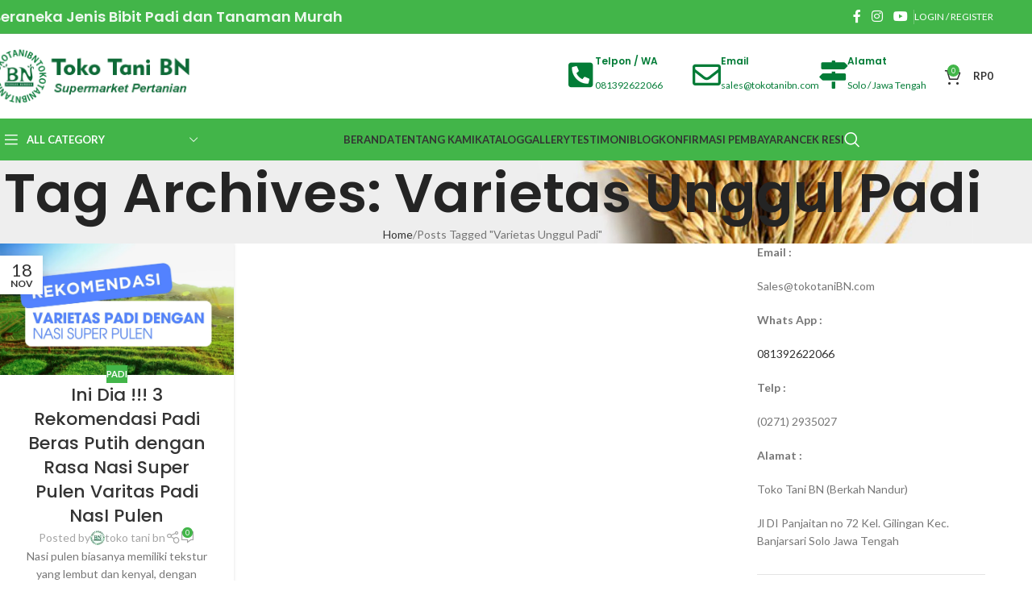

--- FILE ---
content_type: text/html; charset=UTF-8
request_url: https://www.tokotanibn.com/tag/varietas-unggul-padi/
body_size: 39980
content:
<!DOCTYPE html>
<html lang="id">
<head>
<meta charset="UTF-8">
<link rel="profile" href="https://gmpg.org/xfn/11">
<link rel="pingback" href="https://www.tokotanibn.com/xmlrpc.php">
<meta name='robots' content='noindex, nofollow' />
<style>img:is([sizes="auto" i], [sizes^="auto," i]) { contain-intrinsic-size: 3000px 1500px }</style>
<script>window._wca = window._wca || [];</script>
<!-- This site is optimized with the Yoast SEO plugin v25.9 - https://yoast.com/wordpress/plugins/seo/ -->
<title>Varietas Unggul Padi Archives | Toko Tani BN</title>
<meta property="og:locale" content="id_ID" />
<meta property="og:type" content="article" />
<meta property="og:title" content="Varietas Unggul Padi Archives | Toko Tani BN" />
<meta property="og:url" content="https://www.tokotanibn.com/tag/varietas-unggul-padi/" />
<meta property="og:site_name" content="Toko Tani BN" />
<meta name="twitter:card" content="summary_large_image" />
<script type="application/ld+json" class="yoast-schema-graph">{"@context":"https://schema.org","@graph":[{"@type":"CollectionPage","@id":"https://www.tokotanibn.com/tag/varietas-unggul-padi/","url":"https://www.tokotanibn.com/tag/varietas-unggul-padi/","name":"Varietas Unggul Padi Archives | Toko Tani BN","isPartOf":{"@id":"https://www.tokotanibn.com/#website"},"primaryImageOfPage":{"@id":"https://www.tokotanibn.com/tag/varietas-unggul-padi/#primaryimage"},"image":{"@id":"https://www.tokotanibn.com/tag/varietas-unggul-padi/#primaryimage"},"thumbnailUrl":"https://i0.wp.com/www.tokotanibn.com/wp-content/uploads/2023/11/1700298923234-scaled.jpg?fit=2560%2C1440&ssl=1","breadcrumb":{"@id":"https://www.tokotanibn.com/tag/varietas-unggul-padi/#breadcrumb"},"inLanguage":"id"},{"@type":"ImageObject","inLanguage":"id","@id":"https://www.tokotanibn.com/tag/varietas-unggul-padi/#primaryimage","url":"https://i0.wp.com/www.tokotanibn.com/wp-content/uploads/2023/11/1700298923234-scaled.jpg?fit=2560%2C1440&ssl=1","contentUrl":"https://i0.wp.com/www.tokotanibn.com/wp-content/uploads/2023/11/1700298923234-scaled.jpg?fit=2560%2C1440&ssl=1","width":2560,"height":1440},{"@type":"BreadcrumbList","@id":"https://www.tokotanibn.com/tag/varietas-unggul-padi/#breadcrumb","itemListElement":[{"@type":"ListItem","position":1,"name":"Home","item":"https://www.tokotanibn.com/"},{"@type":"ListItem","position":2,"name":"Varietas Unggul Padi"}]},{"@type":"WebSite","@id":"https://www.tokotanibn.com/#website","url":"https://www.tokotanibn.com/","name":"Toko Tani BN","description":"Supermarket Pertanian","potentialAction":[{"@type":"SearchAction","target":{"@type":"EntryPoint","urlTemplate":"https://www.tokotanibn.com/?s={search_term_string}"},"query-input":{"@type":"PropertyValueSpecification","valueRequired":true,"valueName":"search_term_string"}}],"inLanguage":"id"}]}</script>
<!-- / Yoast SEO plugin. -->
<link rel='dns-prefetch' href='//stats.wp.com' />
<link rel='dns-prefetch' href='//secure.gravatar.com' />
<link rel='dns-prefetch' href='//fonts.googleapis.com' />
<link rel='preconnect' href='//i0.wp.com' />
<link rel="alternate" type="application/rss+xml" title="Toko Tani BN &raquo; Feed" href="https://www.tokotanibn.com/feed/" />
<link rel="alternate" type="application/rss+xml" title="Toko Tani BN &raquo; Umpan Komentar" href="https://www.tokotanibn.com/comments/feed/" />
<link rel="alternate" type="application/rss+xml" title="Toko Tani BN &raquo; Varietas Unggul Padi Umpan Tag" href="https://www.tokotanibn.com/tag/varietas-unggul-padi/feed/" />
<!-- <link rel='stylesheet' id='ht_ctc_main_css-css' href='https://www.tokotanibn.com/wp-content/plugins/click-to-chat-for-whatsapp/new/inc/assets/css/main.css?ver=4.28' type='text/css' media='all' /> -->
<!-- <link rel='stylesheet' id='wp-block-library-css' href='https://www.tokotanibn.com/wp-includes/css/dist/block-library/style.min.css?ver=6.8.3' type='text/css' media='all' /> -->
<link rel="stylesheet" type="text/css" href="//www.tokotanibn.com/wp-content/cache/wpfc-minified/brpp2tj/klzq.css" media="all"/>
<style id='safe-svg-svg-icon-style-inline-css' type='text/css'>
.safe-svg-cover{text-align:center}.safe-svg-cover .safe-svg-inside{display:inline-block;max-width:100%}.safe-svg-cover svg{fill:currentColor;height:100%;max-height:100%;max-width:100%;width:100%}
</style>
<!-- <link rel='stylesheet' id='mediaelement-css' href='https://www.tokotanibn.com/wp-includes/js/mediaelement/mediaelementplayer-legacy.min.css?ver=4.2.17' type='text/css' media='all' /> -->
<!-- <link rel='stylesheet' id='wp-mediaelement-css' href='https://www.tokotanibn.com/wp-includes/js/mediaelement/wp-mediaelement.min.css?ver=6.8.3' type='text/css' media='all' /> -->
<link rel="stylesheet" type="text/css" href="//www.tokotanibn.com/wp-content/cache/wpfc-minified/9lfpe3xm/klhe.css" media="all"/>
<style id='jetpack-sharing-buttons-style-inline-css' type='text/css'>
.jetpack-sharing-buttons__services-list{display:flex;flex-direction:row;flex-wrap:wrap;gap:0;list-style-type:none;margin:5px;padding:0}.jetpack-sharing-buttons__services-list.has-small-icon-size{font-size:12px}.jetpack-sharing-buttons__services-list.has-normal-icon-size{font-size:16px}.jetpack-sharing-buttons__services-list.has-large-icon-size{font-size:24px}.jetpack-sharing-buttons__services-list.has-huge-icon-size{font-size:36px}@media print{.jetpack-sharing-buttons__services-list{display:none!important}}.editor-styles-wrapper .wp-block-jetpack-sharing-buttons{gap:0;padding-inline-start:0}ul.jetpack-sharing-buttons__services-list.has-background{padding:1.25em 2.375em}
</style>
<style id='global-styles-inline-css' type='text/css'>
:root{--wp--preset--aspect-ratio--square: 1;--wp--preset--aspect-ratio--4-3: 4/3;--wp--preset--aspect-ratio--3-4: 3/4;--wp--preset--aspect-ratio--3-2: 3/2;--wp--preset--aspect-ratio--2-3: 2/3;--wp--preset--aspect-ratio--16-9: 16/9;--wp--preset--aspect-ratio--9-16: 9/16;--wp--preset--color--black: #000000;--wp--preset--color--cyan-bluish-gray: #abb8c3;--wp--preset--color--white: #ffffff;--wp--preset--color--pale-pink: #f78da7;--wp--preset--color--vivid-red: #cf2e2e;--wp--preset--color--luminous-vivid-orange: #ff6900;--wp--preset--color--luminous-vivid-amber: #fcb900;--wp--preset--color--light-green-cyan: #7bdcb5;--wp--preset--color--vivid-green-cyan: #00d084;--wp--preset--color--pale-cyan-blue: #8ed1fc;--wp--preset--color--vivid-cyan-blue: #0693e3;--wp--preset--color--vivid-purple: #9b51e0;--wp--preset--gradient--vivid-cyan-blue-to-vivid-purple: linear-gradient(135deg,rgba(6,147,227,1) 0%,rgb(155,81,224) 100%);--wp--preset--gradient--light-green-cyan-to-vivid-green-cyan: linear-gradient(135deg,rgb(122,220,180) 0%,rgb(0,208,130) 100%);--wp--preset--gradient--luminous-vivid-amber-to-luminous-vivid-orange: linear-gradient(135deg,rgba(252,185,0,1) 0%,rgba(255,105,0,1) 100%);--wp--preset--gradient--luminous-vivid-orange-to-vivid-red: linear-gradient(135deg,rgba(255,105,0,1) 0%,rgb(207,46,46) 100%);--wp--preset--gradient--very-light-gray-to-cyan-bluish-gray: linear-gradient(135deg,rgb(238,238,238) 0%,rgb(169,184,195) 100%);--wp--preset--gradient--cool-to-warm-spectrum: linear-gradient(135deg,rgb(74,234,220) 0%,rgb(151,120,209) 20%,rgb(207,42,186) 40%,rgb(238,44,130) 60%,rgb(251,105,98) 80%,rgb(254,248,76) 100%);--wp--preset--gradient--blush-light-purple: linear-gradient(135deg,rgb(255,206,236) 0%,rgb(152,150,240) 100%);--wp--preset--gradient--blush-bordeaux: linear-gradient(135deg,rgb(254,205,165) 0%,rgb(254,45,45) 50%,rgb(107,0,62) 100%);--wp--preset--gradient--luminous-dusk: linear-gradient(135deg,rgb(255,203,112) 0%,rgb(199,81,192) 50%,rgb(65,88,208) 100%);--wp--preset--gradient--pale-ocean: linear-gradient(135deg,rgb(255,245,203) 0%,rgb(182,227,212) 50%,rgb(51,167,181) 100%);--wp--preset--gradient--electric-grass: linear-gradient(135deg,rgb(202,248,128) 0%,rgb(113,206,126) 100%);--wp--preset--gradient--midnight: linear-gradient(135deg,rgb(2,3,129) 0%,rgb(40,116,252) 100%);--wp--preset--font-size--small: 13px;--wp--preset--font-size--medium: 20px;--wp--preset--font-size--large: 36px;--wp--preset--font-size--x-large: 42px;--wp--preset--spacing--20: 0.44rem;--wp--preset--spacing--30: 0.67rem;--wp--preset--spacing--40: 1rem;--wp--preset--spacing--50: 1.5rem;--wp--preset--spacing--60: 2.25rem;--wp--preset--spacing--70: 3.38rem;--wp--preset--spacing--80: 5.06rem;--wp--preset--shadow--natural: 6px 6px 9px rgba(0, 0, 0, 0.2);--wp--preset--shadow--deep: 12px 12px 50px rgba(0, 0, 0, 0.4);--wp--preset--shadow--sharp: 6px 6px 0px rgba(0, 0, 0, 0.2);--wp--preset--shadow--outlined: 6px 6px 0px -3px rgba(255, 255, 255, 1), 6px 6px rgba(0, 0, 0, 1);--wp--preset--shadow--crisp: 6px 6px 0px rgba(0, 0, 0, 1);}:where(body) { margin: 0; }.wp-site-blocks > .alignleft { float: left; margin-right: 2em; }.wp-site-blocks > .alignright { float: right; margin-left: 2em; }.wp-site-blocks > .aligncenter { justify-content: center; margin-left: auto; margin-right: auto; }:where(.is-layout-flex){gap: 0.5em;}:where(.is-layout-grid){gap: 0.5em;}.is-layout-flow > .alignleft{float: left;margin-inline-start: 0;margin-inline-end: 2em;}.is-layout-flow > .alignright{float: right;margin-inline-start: 2em;margin-inline-end: 0;}.is-layout-flow > .aligncenter{margin-left: auto !important;margin-right: auto !important;}.is-layout-constrained > .alignleft{float: left;margin-inline-start: 0;margin-inline-end: 2em;}.is-layout-constrained > .alignright{float: right;margin-inline-start: 2em;margin-inline-end: 0;}.is-layout-constrained > .aligncenter{margin-left: auto !important;margin-right: auto !important;}.is-layout-constrained > :where(:not(.alignleft):not(.alignright):not(.alignfull)){margin-left: auto !important;margin-right: auto !important;}body .is-layout-flex{display: flex;}.is-layout-flex{flex-wrap: wrap;align-items: center;}.is-layout-flex > :is(*, div){margin: 0;}body .is-layout-grid{display: grid;}.is-layout-grid > :is(*, div){margin: 0;}body{padding-top: 0px;padding-right: 0px;padding-bottom: 0px;padding-left: 0px;}a:where(:not(.wp-element-button)){text-decoration: none;}:root :where(.wp-element-button, .wp-block-button__link){background-color: #32373c;border-width: 0;color: #fff;font-family: inherit;font-size: inherit;line-height: inherit;padding: calc(0.667em + 2px) calc(1.333em + 2px);text-decoration: none;}.has-black-color{color: var(--wp--preset--color--black) !important;}.has-cyan-bluish-gray-color{color: var(--wp--preset--color--cyan-bluish-gray) !important;}.has-white-color{color: var(--wp--preset--color--white) !important;}.has-pale-pink-color{color: var(--wp--preset--color--pale-pink) !important;}.has-vivid-red-color{color: var(--wp--preset--color--vivid-red) !important;}.has-luminous-vivid-orange-color{color: var(--wp--preset--color--luminous-vivid-orange) !important;}.has-luminous-vivid-amber-color{color: var(--wp--preset--color--luminous-vivid-amber) !important;}.has-light-green-cyan-color{color: var(--wp--preset--color--light-green-cyan) !important;}.has-vivid-green-cyan-color{color: var(--wp--preset--color--vivid-green-cyan) !important;}.has-pale-cyan-blue-color{color: var(--wp--preset--color--pale-cyan-blue) !important;}.has-vivid-cyan-blue-color{color: var(--wp--preset--color--vivid-cyan-blue) !important;}.has-vivid-purple-color{color: var(--wp--preset--color--vivid-purple) !important;}.has-black-background-color{background-color: var(--wp--preset--color--black) !important;}.has-cyan-bluish-gray-background-color{background-color: var(--wp--preset--color--cyan-bluish-gray) !important;}.has-white-background-color{background-color: var(--wp--preset--color--white) !important;}.has-pale-pink-background-color{background-color: var(--wp--preset--color--pale-pink) !important;}.has-vivid-red-background-color{background-color: var(--wp--preset--color--vivid-red) !important;}.has-luminous-vivid-orange-background-color{background-color: var(--wp--preset--color--luminous-vivid-orange) !important;}.has-luminous-vivid-amber-background-color{background-color: var(--wp--preset--color--luminous-vivid-amber) !important;}.has-light-green-cyan-background-color{background-color: var(--wp--preset--color--light-green-cyan) !important;}.has-vivid-green-cyan-background-color{background-color: var(--wp--preset--color--vivid-green-cyan) !important;}.has-pale-cyan-blue-background-color{background-color: var(--wp--preset--color--pale-cyan-blue) !important;}.has-vivid-cyan-blue-background-color{background-color: var(--wp--preset--color--vivid-cyan-blue) !important;}.has-vivid-purple-background-color{background-color: var(--wp--preset--color--vivid-purple) !important;}.has-black-border-color{border-color: var(--wp--preset--color--black) !important;}.has-cyan-bluish-gray-border-color{border-color: var(--wp--preset--color--cyan-bluish-gray) !important;}.has-white-border-color{border-color: var(--wp--preset--color--white) !important;}.has-pale-pink-border-color{border-color: var(--wp--preset--color--pale-pink) !important;}.has-vivid-red-border-color{border-color: var(--wp--preset--color--vivid-red) !important;}.has-luminous-vivid-orange-border-color{border-color: var(--wp--preset--color--luminous-vivid-orange) !important;}.has-luminous-vivid-amber-border-color{border-color: var(--wp--preset--color--luminous-vivid-amber) !important;}.has-light-green-cyan-border-color{border-color: var(--wp--preset--color--light-green-cyan) !important;}.has-vivid-green-cyan-border-color{border-color: var(--wp--preset--color--vivid-green-cyan) !important;}.has-pale-cyan-blue-border-color{border-color: var(--wp--preset--color--pale-cyan-blue) !important;}.has-vivid-cyan-blue-border-color{border-color: var(--wp--preset--color--vivid-cyan-blue) !important;}.has-vivid-purple-border-color{border-color: var(--wp--preset--color--vivid-purple) !important;}.has-vivid-cyan-blue-to-vivid-purple-gradient-background{background: var(--wp--preset--gradient--vivid-cyan-blue-to-vivid-purple) !important;}.has-light-green-cyan-to-vivid-green-cyan-gradient-background{background: var(--wp--preset--gradient--light-green-cyan-to-vivid-green-cyan) !important;}.has-luminous-vivid-amber-to-luminous-vivid-orange-gradient-background{background: var(--wp--preset--gradient--luminous-vivid-amber-to-luminous-vivid-orange) !important;}.has-luminous-vivid-orange-to-vivid-red-gradient-background{background: var(--wp--preset--gradient--luminous-vivid-orange-to-vivid-red) !important;}.has-very-light-gray-to-cyan-bluish-gray-gradient-background{background: var(--wp--preset--gradient--very-light-gray-to-cyan-bluish-gray) !important;}.has-cool-to-warm-spectrum-gradient-background{background: var(--wp--preset--gradient--cool-to-warm-spectrum) !important;}.has-blush-light-purple-gradient-background{background: var(--wp--preset--gradient--blush-light-purple) !important;}.has-blush-bordeaux-gradient-background{background: var(--wp--preset--gradient--blush-bordeaux) !important;}.has-luminous-dusk-gradient-background{background: var(--wp--preset--gradient--luminous-dusk) !important;}.has-pale-ocean-gradient-background{background: var(--wp--preset--gradient--pale-ocean) !important;}.has-electric-grass-gradient-background{background: var(--wp--preset--gradient--electric-grass) !important;}.has-midnight-gradient-background{background: var(--wp--preset--gradient--midnight) !important;}.has-small-font-size{font-size: var(--wp--preset--font-size--small) !important;}.has-medium-font-size{font-size: var(--wp--preset--font-size--medium) !important;}.has-large-font-size{font-size: var(--wp--preset--font-size--large) !important;}.has-x-large-font-size{font-size: var(--wp--preset--font-size--x-large) !important;}
:where(.wp-block-post-template.is-layout-flex){gap: 1.25em;}:where(.wp-block-post-template.is-layout-grid){gap: 1.25em;}
:where(.wp-block-columns.is-layout-flex){gap: 2em;}:where(.wp-block-columns.is-layout-grid){gap: 2em;}
:root :where(.wp-block-pullquote){font-size: 1.5em;line-height: 1.6;}
</style>
<!-- <link rel='stylesheet' id='epeken_plugin_styles-css' href='https://www.tokotanibn.com/wp-content/plugins/epeken-all-kurir/class/assets/css/epeken-plugin-style.css?ver=1.1.8.6.14' type='text/css' media='all' /> -->
<!-- <link rel='stylesheet' id='popb_admin_top_menu_styles_csm-css' href='https://www.tokotanibn.com/wp-content/plugins/page-builder-add/styles/admin-csm-menu-styles.css?ver=6.8.3' type='text/css' media='all' /> -->
<link rel="stylesheet" type="text/css" href="//www.tokotanibn.com/wp-content/cache/wpfc-minified/7m87mdki/kmpe.css" media="all"/>
<style id='woocommerce-inline-inline-css' type='text/css'>
.woocommerce form .form-row .required { visibility: visible; }
</style>
<link rel='stylesheet' id='wpb_wrps_google_fonts-css' href='//fonts.googleapis.com/css?family=Roboto+Condensed&#038;ver=6.8.3' type='text/css' media='all' />
<!-- <link rel='stylesheet' id='wpb_wrps_owl_carousel-css' href='https://www.tokotanibn.com/wp-content/plugins/wpb-woocommerce-related-products-slider/assets/css/owl.carousel.css?ver=1.3.2' type='text/css' media='' /> -->
<!-- <link rel='stylesheet' id='wpb_wrps_main_style-css' href='https://www.tokotanibn.com/wp-content/plugins/wpb-woocommerce-related-products-slider/assets/css/main.css?ver=1.0' type='text/css' media='' /> -->
<!-- <link rel='stylesheet' id='elementor-icons-css' href='https://www.tokotanibn.com/wp-content/plugins/elementor/assets/lib/eicons/css/elementor-icons.min.css?ver=5.44.0' type='text/css' media='all' /> -->
<!-- <link rel='stylesheet' id='elementor-frontend-css' href='https://www.tokotanibn.com/wp-content/plugins/elementor/assets/css/frontend.min.css?ver=3.32.1' type='text/css' media='all' /> -->
<link rel="stylesheet" type="text/css" href="//www.tokotanibn.com/wp-content/cache/wpfc-minified/1z8rpxa0/klhe.css" media="all"/>
<link rel='stylesheet' id='elementor-post-3169-css' href='https://www.tokotanibn.com/wp-content/uploads/elementor/css/post-3169.css?ver=1766426528' type='text/css' media='all' />
<!-- <link rel='stylesheet' id='wd-style-base-css' href='https://www.tokotanibn.com/wp-content/themes/woodmart/css/parts/base.min.css?ver=8.2.7' type='text/css' media='all' /> -->
<!-- <link rel='stylesheet' id='wd-helpers-wpb-elem-css' href='https://www.tokotanibn.com/wp-content/themes/woodmart/css/parts/helpers-wpb-elem.min.css?ver=8.2.7' type='text/css' media='all' /> -->
<!-- <link rel='stylesheet' id='wd-revolution-slider-css' href='https://www.tokotanibn.com/wp-content/themes/woodmart/css/parts/int-rev-slider.min.css?ver=8.2.7' type='text/css' media='all' /> -->
<!-- <link rel='stylesheet' id='wd-elementor-base-css' href='https://www.tokotanibn.com/wp-content/themes/woodmart/css/parts/int-elem-base.min.css?ver=8.2.7' type='text/css' media='all' /> -->
<!-- <link rel='stylesheet' id='wd-int-wordfence-css' href='https://www.tokotanibn.com/wp-content/themes/woodmart/css/parts/int-wordfence.min.css?ver=8.2.7' type='text/css' media='all' /> -->
<!-- <link rel='stylesheet' id='wd-woocommerce-base-css' href='https://www.tokotanibn.com/wp-content/themes/woodmart/css/parts/woocommerce-base.min.css?ver=8.2.7' type='text/css' media='all' /> -->
<!-- <link rel='stylesheet' id='wd-mod-star-rating-css' href='https://www.tokotanibn.com/wp-content/themes/woodmart/css/parts/mod-star-rating.min.css?ver=8.2.7' type='text/css' media='all' /> -->
<!-- <link rel='stylesheet' id='wd-woocommerce-block-notices-css' href='https://www.tokotanibn.com/wp-content/themes/woodmart/css/parts/woo-mod-block-notices.min.css?ver=8.2.7' type='text/css' media='all' /> -->
<!-- <link rel='stylesheet' id='wd-wp-blocks-css' href='https://www.tokotanibn.com/wp-content/themes/woodmart/css/parts/wp-blocks.min.css?ver=8.2.7' type='text/css' media='all' /> -->
<!-- <link rel='stylesheet' id='wd-header-base-css' href='https://www.tokotanibn.com/wp-content/themes/woodmart/css/parts/header-base.min.css?ver=8.2.7' type='text/css' media='all' /> -->
<!-- <link rel='stylesheet' id='wd-mod-tools-css' href='https://www.tokotanibn.com/wp-content/themes/woodmart/css/parts/mod-tools.min.css?ver=8.2.7' type='text/css' media='all' /> -->
<!-- <link rel='stylesheet' id='wd-header-elements-base-css' href='https://www.tokotanibn.com/wp-content/themes/woodmart/css/parts/header-el-base.min.css?ver=8.2.7' type='text/css' media='all' /> -->
<!-- <link rel='stylesheet' id='wd-social-icons-css' href='https://www.tokotanibn.com/wp-content/themes/woodmart/css/parts/el-social-icons.min.css?ver=8.2.7' type='text/css' media='all' /> -->
<!-- <link rel='stylesheet' id='wd-woo-mod-login-form-css' href='https://www.tokotanibn.com/wp-content/themes/woodmart/css/parts/woo-mod-login-form.min.css?ver=8.2.7' type='text/css' media='all' /> -->
<!-- <link rel='stylesheet' id='wd-header-my-account-css' href='https://www.tokotanibn.com/wp-content/themes/woodmart/css/parts/header-el-my-account.min.css?ver=8.2.7' type='text/css' media='all' /> -->
<!-- <link rel='stylesheet' id='wd-header-cart-side-css' href='https://www.tokotanibn.com/wp-content/themes/woodmart/css/parts/header-el-cart-side.min.css?ver=8.2.7' type='text/css' media='all' /> -->
<!-- <link rel='stylesheet' id='wd-header-cart-css' href='https://www.tokotanibn.com/wp-content/themes/woodmart/css/parts/header-el-cart.min.css?ver=8.2.7' type='text/css' media='all' /> -->
<!-- <link rel='stylesheet' id='wd-widget-shopping-cart-css' href='https://www.tokotanibn.com/wp-content/themes/woodmart/css/parts/woo-widget-shopping-cart.min.css?ver=8.2.7' type='text/css' media='all' /> -->
<!-- <link rel='stylesheet' id='wd-widget-product-list-css' href='https://www.tokotanibn.com/wp-content/themes/woodmart/css/parts/woo-widget-product-list.min.css?ver=8.2.7' type='text/css' media='all' /> -->
<!-- <link rel='stylesheet' id='wd-header-mobile-nav-dropdown-css' href='https://www.tokotanibn.com/wp-content/themes/woodmart/css/parts/header-el-mobile-nav-dropdown.min.css?ver=8.2.7' type='text/css' media='all' /> -->
<!-- <link rel='stylesheet' id='wd-header-categories-nav-css' href='https://www.tokotanibn.com/wp-content/themes/woodmart/css/parts/header-el-category-nav.min.css?ver=8.2.7' type='text/css' media='all' /> -->
<!-- <link rel='stylesheet' id='wd-mod-nav-vertical-css' href='https://www.tokotanibn.com/wp-content/themes/woodmart/css/parts/mod-nav-vertical.min.css?ver=8.2.7' type='text/css' media='all' /> -->
<!-- <link rel='stylesheet' id='wd-mod-nav-vertical-design-default-css' href='https://www.tokotanibn.com/wp-content/themes/woodmart/css/parts/mod-nav-vertical-design-default.min.css?ver=8.2.7' type='text/css' media='all' /> -->
<!-- <link rel='stylesheet' id='wd-header-search-css' href='https://www.tokotanibn.com/wp-content/themes/woodmart/css/parts/header-el-search.min.css?ver=8.2.7' type='text/css' media='all' /> -->
<!-- <link rel='stylesheet' id='wd-page-title-css' href='https://www.tokotanibn.com/wp-content/themes/woodmart/css/parts/page-title.min.css?ver=8.2.7' type='text/css' media='all' /> -->
<!-- <link rel='stylesheet' id='wd-blog-loop-base-css' href='https://www.tokotanibn.com/wp-content/themes/woodmart/css/parts/blog-loop-base.min.css?ver=8.2.7' type='text/css' media='all' /> -->
<!-- <link rel='stylesheet' id='wd-post-types-mod-predefined-css' href='https://www.tokotanibn.com/wp-content/themes/woodmart/css/parts/post-types-mod-predefined.min.css?ver=8.2.7' type='text/css' media='all' /> -->
<!-- <link rel='stylesheet' id='wd-blog-loop-design-masonry-css' href='https://www.tokotanibn.com/wp-content/themes/woodmart/css/parts/blog-loop-design-masonry.min.css?ver=8.2.7' type='text/css' media='all' /> -->
<!-- <link rel='stylesheet' id='wd-post-types-mod-categories-style-bg-css' href='https://www.tokotanibn.com/wp-content/themes/woodmart/css/parts/post-types-mod-categories-style-bg.min.css?ver=8.2.7' type='text/css' media='all' /> -->
<!-- <link rel='stylesheet' id='wd-post-types-mod-date-style-bg-css' href='https://www.tokotanibn.com/wp-content/themes/woodmart/css/parts/post-types-mod-date-style-bg.min.css?ver=8.2.7' type='text/css' media='all' /> -->
<!-- <link rel='stylesheet' id='wd-blog-mod-author-css' href='https://www.tokotanibn.com/wp-content/themes/woodmart/css/parts/blog-mod-author.min.css?ver=8.2.7' type='text/css' media='all' /> -->
<!-- <link rel='stylesheet' id='wd-blog-mod-comments-button-css' href='https://www.tokotanibn.com/wp-content/themes/woodmart/css/parts/blog-mod-comments-button.min.css?ver=8.2.7' type='text/css' media='all' /> -->
<!-- <link rel='stylesheet' id='wd-off-canvas-sidebar-css' href='https://www.tokotanibn.com/wp-content/themes/woodmart/css/parts/opt-off-canvas-sidebar.min.css?ver=8.2.7' type='text/css' media='all' /> -->
<!-- <link rel='stylesheet' id='wd-widget-product-cat-css' href='https://www.tokotanibn.com/wp-content/themes/woodmart/css/parts/woo-widget-product-cat.min.css?ver=8.2.7' type='text/css' media='all' /> -->
<!-- <link rel='stylesheet' id='wd-widget-collapse-css' href='https://www.tokotanibn.com/wp-content/themes/woodmart/css/parts/opt-widget-collapse.min.css?ver=8.2.7' type='text/css' media='all' /> -->
<!-- <link rel='stylesheet' id='wd-footer-base-css' href='https://www.tokotanibn.com/wp-content/themes/woodmart/css/parts/footer-base.min.css?ver=8.2.7' type='text/css' media='all' /> -->
<!-- <link rel='stylesheet' id='wd-text-block-css' href='https://www.tokotanibn.com/wp-content/themes/woodmart/css/parts/el-text-block.min.css?ver=8.2.7' type='text/css' media='all' /> -->
<!-- <link rel='stylesheet' id='wd-button-css' href='https://www.tokotanibn.com/wp-content/themes/woodmart/css/parts/el-button.min.css?ver=8.2.7' type='text/css' media='all' /> -->
<!-- <link rel='stylesheet' id='wd-list-css' href='https://www.tokotanibn.com/wp-content/themes/woodmart/css/parts/el-list.min.css?ver=8.2.7' type='text/css' media='all' /> -->
<!-- <link rel='stylesheet' id='wd-el-list-css' href='https://www.tokotanibn.com/wp-content/themes/woodmart/css/parts/el-list-wpb-elem.min.css?ver=8.2.7' type='text/css' media='all' /> -->
<!-- <link rel='stylesheet' id='wd-social-icons-styles-css' href='https://www.tokotanibn.com/wp-content/themes/woodmart/css/parts/el-social-styles.min.css?ver=8.2.7' type='text/css' media='all' /> -->
<!-- <link rel='stylesheet' id='wd-scroll-top-css' href='https://www.tokotanibn.com/wp-content/themes/woodmart/css/parts/opt-scrolltotop.min.css?ver=8.2.7' type='text/css' media='all' /> -->
<!-- <link rel='stylesheet' id='wd-header-search-fullscreen-css' href='https://www.tokotanibn.com/wp-content/themes/woodmart/css/parts/header-el-search-fullscreen-general.min.css?ver=8.2.7' type='text/css' media='all' /> -->
<!-- <link rel='stylesheet' id='wd-header-search-fullscreen-1-css' href='https://www.tokotanibn.com/wp-content/themes/woodmart/css/parts/header-el-search-fullscreen-1.min.css?ver=8.2.7' type='text/css' media='all' /> -->
<!-- <link rel='stylesheet' id='wd-wd-search-form-css' href='https://www.tokotanibn.com/wp-content/themes/woodmart/css/parts/wd-search-form.min.css?ver=8.2.7' type='text/css' media='all' /> -->
<!-- <link rel='stylesheet' id='wd-wd-search-results-css' href='https://www.tokotanibn.com/wp-content/themes/woodmart/css/parts/wd-search-results.min.css?ver=8.2.7' type='text/css' media='all' /> -->
<!-- <link rel='stylesheet' id='wd-wd-search-dropdown-css' href='https://www.tokotanibn.com/wp-content/themes/woodmart/css/parts/wd-search-dropdown.min.css?ver=8.2.7' type='text/css' media='all' /> -->
<!-- <link rel='stylesheet' id='wd-header-my-account-sidebar-css' href='https://www.tokotanibn.com/wp-content/themes/woodmart/css/parts/header-el-my-account-sidebar.min.css?ver=8.2.7' type='text/css' media='all' /> -->
<!-- <link rel='stylesheet' id='wd-mod-sticky-sidebar-opener-css' href='https://www.tokotanibn.com/wp-content/themes/woodmart/css/parts/mod-sticky-sidebar-opener.min.css?ver=8.2.7' type='text/css' media='all' /> -->
<!-- <link rel='stylesheet' id='xts-style-theme_settings_default-css' href='https://www.tokotanibn.com/wp-content/uploads/2025/09/xts-theme_settings_default-1758062254.css?ver=8.2.7' type='text/css' media='all' /> -->
<link rel="stylesheet" type="text/css" href="//www.tokotanibn.com/wp-content/cache/wpfc-minified/q8jlgqgt/2kzk9.css" media="all"/>
<link rel='stylesheet' id='xts-google-fonts-css' href='https://fonts.googleapis.com/css?family=Lato%3A400%2C700%7CPoppins%3A400%2C600%2C500&#038;ver=8.2.7' type='text/css' media='all' />
<link rel='stylesheet' id='elementor-gf-roboto-css' href='https://fonts.googleapis.com/css?family=Roboto:100,100italic,200,200italic,300,300italic,400,400italic,500,500italic,600,600italic,700,700italic,800,800italic,900,900italic&#038;display=swap' type='text/css' media='all' />
<link rel='stylesheet' id='elementor-gf-robotoslab-css' href='https://fonts.googleapis.com/css?family=Roboto+Slab:100,100italic,200,200italic,300,300italic,400,400italic,500,500italic,600,600italic,700,700italic,800,800italic,900,900italic&#038;display=swap' type='text/css' media='all' />
<script src='//www.tokotanibn.com/wp-content/cache/wpfc-minified/dr4ny749/klhe.js' type="text/javascript"></script>
<!-- <script type="text/javascript" src="https://www.tokotanibn.com/wp-includes/js/jquery/jquery.min.js?ver=3.7.1" id="jquery-core-js"></script> -->
<!-- <script type="text/javascript" src="https://www.tokotanibn.com/wp-content/plugins/epeken-all-kurir/assets/jquery.cookie.js?ver=6.8.3" id="jquery-cookie-js" defer="defer" data-wp-strategy="defer"></script> -->
<!-- <script type="text/javascript" src="https://www.tokotanibn.com/wp-content/plugins/woocommerce/assets/js/jquery-blockui/jquery.blockUI.min.js?ver=2.7.0-wc.10.1.3" id="jquery-blockui-js" defer="defer" data-wp-strategy="defer"></script> -->
<script type="text/javascript" id="wc-add-to-cart-js-extra">
/* <![CDATA[ */
var wc_add_to_cart_params = {"ajax_url":"\/wp-admin\/admin-ajax.php","wc_ajax_url":"\/?wc-ajax=%%endpoint%%","i18n_view_cart":"Lihat keranjang","cart_url":"https:\/\/www.tokotanibn.com\/keranjang\/","is_cart":"","cart_redirect_after_add":"yes"};
/* ]]> */
</script>
<script src='//www.tokotanibn.com/wp-content/cache/wpfc-minified/epzvvfaa/klhe.js' type="text/javascript"></script>
<!-- <script type="text/javascript" src="https://www.tokotanibn.com/wp-content/plugins/woocommerce/assets/js/frontend/add-to-cart.min.js?ver=10.1.3" id="wc-add-to-cart-js" defer="defer" data-wp-strategy="defer"></script> -->
<!-- <script type="text/javascript" src="https://www.tokotanibn.com/wp-content/plugins/woocommerce/assets/js/js-cookie/js.cookie.min.js?ver=2.1.4-wc.10.1.3" id="js-cookie-js" defer="defer" data-wp-strategy="defer"></script> -->
<script type="text/javascript" id="woocommerce-js-extra">
/* <![CDATA[ */
var woocommerce_params = {"ajax_url":"\/wp-admin\/admin-ajax.php","wc_ajax_url":"\/?wc-ajax=%%endpoint%%","i18n_password_show":"Tampilkan kata sandi","i18n_password_hide":"Sembunyikan kata sandi"};
/* ]]> */
</script>
<script src='//www.tokotanibn.com/wp-content/cache/wpfc-minified/km9vzl34/klhe.js' type="text/javascript"></script>
<!-- <script type="text/javascript" src="https://www.tokotanibn.com/wp-content/plugins/woocommerce/assets/js/frontend/woocommerce.min.js?ver=10.1.3" id="woocommerce-js" defer="defer" data-wp-strategy="defer"></script> -->
<!-- <script type="text/javascript" src="https://www.tokotanibn.com/wp-content/plugins/wpb-woocommerce-related-products-slider/assets/js/owl.carousel.js?ver=1.3.2" id="wpb-wrps-owl-carousel-js"></script> -->
<script type="text/javascript" src="https://stats.wp.com/s-202603.js" id="woocommerce-analytics-js" defer="defer" data-wp-strategy="defer"></script>
<script src='//www.tokotanibn.com/wp-content/cache/wpfc-minified/kmun594w/klhe.js' type="text/javascript"></script>
<!-- <script type="text/javascript" src="https://www.tokotanibn.com/wp-content/themes/woodmart/js/libs/device.min.js?ver=8.2.7" id="wd-device-library-js"></script> -->
<!-- <script type="text/javascript" src="https://www.tokotanibn.com/wp-content/themes/woodmart/js/scripts/global/scrollBar.min.js?ver=8.2.7" id="wd-scrollbar-js"></script> -->
<link rel="https://api.w.org/" href="https://www.tokotanibn.com/wp-json/" /><link rel="alternate" title="JSON" type="application/json" href="https://www.tokotanibn.com/wp-json/wp/v2/tags/989" /><link rel="EditURI" type="application/rsd+xml" title="RSD" href="https://www.tokotanibn.com/xmlrpc.php?rsd" />
<meta name="generator" content="WordPress 6.8.3" />
<meta name="generator" content="WooCommerce 10.1.3" />
<meta name="theme-color" content="#368c2b"><meta name="msapplication-navbutton-color" content="#368c2b"><meta name="apple-mobile-web-app-capable" content="yes"><meta name="apple-mobile-web-app-status-bar-style" content="black">	<style>img#wpstats{display:none}</style>
<meta name="viewport" content="width=device-width, initial-scale=1.0, maximum-scale=1.0, user-scalable=no">
<noscript><style>.woocommerce-product-gallery{ opacity: 1 !important; }</style></noscript>
<meta name="generator" content="Elementor 3.32.1; features: additional_custom_breakpoints; settings: css_print_method-external, google_font-enabled, font_display-swap">
<style>
.e-con.e-parent:nth-of-type(n+4):not(.e-lazyloaded):not(.e-no-lazyload),
.e-con.e-parent:nth-of-type(n+4):not(.e-lazyloaded):not(.e-no-lazyload) * {
background-image: none !important;
}
@media screen and (max-height: 1024px) {
.e-con.e-parent:nth-of-type(n+3):not(.e-lazyloaded):not(.e-no-lazyload),
.e-con.e-parent:nth-of-type(n+3):not(.e-lazyloaded):not(.e-no-lazyload) * {
background-image: none !important;
}
}
@media screen and (max-height: 640px) {
.e-con.e-parent:nth-of-type(n+2):not(.e-lazyloaded):not(.e-no-lazyload),
.e-con.e-parent:nth-of-type(n+2):not(.e-lazyloaded):not(.e-no-lazyload) * {
background-image: none !important;
}
}
</style>
<meta name="generator" content="Powered by Slider Revolution 6.7.37 - responsive, Mobile-Friendly Slider Plugin for WordPress with comfortable drag and drop interface." />
<link rel="icon" href="https://i0.wp.com/www.tokotanibn.com/wp-content/uploads/2018/06/cropped-Logo-1.jpg?fit=32%2C32&#038;ssl=1" sizes="32x32" />
<link rel="icon" href="https://i0.wp.com/www.tokotanibn.com/wp-content/uploads/2018/06/cropped-Logo-1.jpg?fit=192%2C192&#038;ssl=1" sizes="192x192" />
<link rel="apple-touch-icon" href="https://i0.wp.com/www.tokotanibn.com/wp-content/uploads/2018/06/cropped-Logo-1.jpg?fit=180%2C180&#038;ssl=1" />
<meta name="msapplication-TileImage" content="https://i0.wp.com/www.tokotanibn.com/wp-content/uploads/2018/06/cropped-Logo-1.jpg?fit=270%2C270&#038;ssl=1" />
<script data-jetpack-boost="ignore">function setREVStartSize(e){
//window.requestAnimationFrame(function() {
window.RSIW = window.RSIW===undefined ? window.innerWidth : window.RSIW;
window.RSIH = window.RSIH===undefined ? window.innerHeight : window.RSIH;
try {
var pw = document.getElementById(e.c).parentNode.offsetWidth,
newh;
pw = pw===0 || isNaN(pw) || (e.l=="fullwidth" || e.layout=="fullwidth") ? window.RSIW : pw;
e.tabw = e.tabw===undefined ? 0 : parseInt(e.tabw);
e.thumbw = e.thumbw===undefined ? 0 : parseInt(e.thumbw);
e.tabh = e.tabh===undefined ? 0 : parseInt(e.tabh);
e.thumbh = e.thumbh===undefined ? 0 : parseInt(e.thumbh);
e.tabhide = e.tabhide===undefined ? 0 : parseInt(e.tabhide);
e.thumbhide = e.thumbhide===undefined ? 0 : parseInt(e.thumbhide);
e.mh = e.mh===undefined || e.mh=="" || e.mh==="auto" ? 0 : parseInt(e.mh,0);
if(e.layout==="fullscreen" || e.l==="fullscreen")
newh = Math.max(e.mh,window.RSIH);
else{
e.gw = Array.isArray(e.gw) ? e.gw : [e.gw];
for (var i in e.rl) if (e.gw[i]===undefined || e.gw[i]===0) e.gw[i] = e.gw[i-1];
e.gh = e.el===undefined || e.el==="" || (Array.isArray(e.el) && e.el.length==0)? e.gh : e.el;
e.gh = Array.isArray(e.gh) ? e.gh : [e.gh];
for (var i in e.rl) if (e.gh[i]===undefined || e.gh[i]===0) e.gh[i] = e.gh[i-1];
var nl = new Array(e.rl.length),
ix = 0,
sl;
e.tabw = e.tabhide>=pw ? 0 : e.tabw;
e.thumbw = e.thumbhide>=pw ? 0 : e.thumbw;
e.tabh = e.tabhide>=pw ? 0 : e.tabh;
e.thumbh = e.thumbhide>=pw ? 0 : e.thumbh;
for (var i in e.rl) nl[i] = e.rl[i]<window.RSIW ? 0 : e.rl[i];
sl = nl[0];
for (var i in nl) if (sl>nl[i] && nl[i]>0) { sl = nl[i]; ix=i;}
var m = pw>(e.gw[ix]+e.tabw+e.thumbw) ? 1 : (pw-(e.tabw+e.thumbw)) / (e.gw[ix]);
newh =  (e.gh[ix] * m) + (e.tabh + e.thumbh);
}
var el = document.getElementById(e.c);
if (el!==null && el) el.style.height = newh+"px";
el = document.getElementById(e.c+"_wrapper");
if (el!==null && el) {
el.style.height = newh+"px";
el.style.display = "block";
}
} catch(e){
console.log("Failure at Presize of Slider:" + e)
}
//});
};</script>
<style>
</style>			<style id="wd-style-header_776587-css" data-type="wd-style-header_776587">
:root{
--wd-top-bar-h: 41px;
--wd-top-bar-sm-h: 37px;
--wd-top-bar-sticky-h: .00001px;
--wd-top-bar-brd-w: 1px;
--wd-header-general-h: 105px;
--wd-header-general-sm-h: 60px;
--wd-header-general-sticky-h: 60px;
--wd-header-general-brd-w: .00001px;
--wd-header-bottom-h: 52px;
--wd-header-bottom-sm-h: .00001px;
--wd-header-bottom-sticky-h: 52px;
--wd-header-bottom-brd-w: .00001px;
--wd-header-clone-h: .00001px;
--wd-header-brd-w: calc(var(--wd-top-bar-brd-w) + var(--wd-header-general-brd-w) + var(--wd-header-bottom-brd-w));
--wd-header-h: calc(var(--wd-top-bar-h) + var(--wd-header-general-h) + var(--wd-header-bottom-h) + var(--wd-header-brd-w));
--wd-header-sticky-h: calc(var(--wd-top-bar-sticky-h) + var(--wd-header-general-sticky-h) + var(--wd-header-bottom-sticky-h) + var(--wd-header-clone-h) + var(--wd-header-brd-w));
--wd-header-sm-h: calc(var(--wd-top-bar-sm-h) + var(--wd-header-general-sm-h) + var(--wd-header-bottom-sm-h) + var(--wd-header-brd-w));
}
.whb-top-bar .wd-dropdown {
margin-top: 0.5px;
}
.whb-top-bar .wd-dropdown:after {
height: 10.5px;
}
.whb-sticked .whb-general-header .wd-dropdown:not(.sub-sub-menu) {
margin-top: 10px;
}
.whb-sticked .whb-general-header .wd-dropdown:not(.sub-sub-menu):after {
height: 20px;
}
:root:has(.whb-top-bar.whb-border-boxed) {
--wd-top-bar-brd-w: .00001px;
}
@media (max-width: 1024px) {
:root:has(.whb-top-bar.whb-hidden-mobile) {
--wd-top-bar-brd-w: .00001px;
}
}
.whb-header-bottom .wd-dropdown {
margin-top: 6px;
}
.whb-header-bottom .wd-dropdown:after {
height: 16px;
}
.whb-sticked .whb-header-bottom .wd-dropdown:not(.sub-sub-menu) {
margin-top: 6px;
}
.whb-sticked .whb-header-bottom .wd-dropdown:not(.sub-sub-menu):after {
height: 16px;
}
.whb-top-bar {
background-color: rgba(66, 181, 73, 1);border-color: rgba(129, 129, 129, 0.2);border-bottom-width: 1px;border-bottom-style: solid;
}
.whb-general-header {
border-bottom-width: 0px;border-bottom-style: solid;
}
.whb-9x1ytaxq7aphtb3npidp form.searchform {
--wd-form-height: 46px;
}
.whb-header-bottom {
background-color: rgba(66, 181, 73, 1);border-bottom-width: 0px;border-bottom-style: solid;
}
</style>
</head>
<body class="archive tag tag-varietas-unggul-padi tag-989 wp-theme-woodmart theme-woodmart woocommerce-no-js wrapper-full-width  categories-accordion-on woodmart-archive-blog woodmart-ajax-shop-on elementor-default elementor-kit-3169">
<script type="text/javascript" id="wd-flicker-fix">// Flicker fix.</script>	
<div class="wd-page-wrapper website-wrapper">
<header class="whb-header whb-header_776587 whb-sticky-shadow whb-scroll-stick whb-sticky-real whb-hide-on-scroll">
<div class="whb-main-header">
<div class="whb-row whb-top-bar whb-not-sticky-row whb-with-bg whb-border-fullwidth whb-color-light whb-flex-flex-middle">
<div class="container">
<div class="whb-flex-row whb-top-bar-inner">
<div class="whb-column whb-col-left whb-column5 whb-visible-lg">
<div class="wd-header-text reset-last-child whb-y4ro7npestv02kyrww49"><h4><strong><a href="https://www.tokotanibn.com/#">Beraneka Jenis Bibit Padi dan Tanaman Murah</a></strong></h4></div>
</div>
<div class="whb-column whb-col-center whb-column6 whb-visible-lg whb-empty-column">
</div>
<div class="whb-column whb-col-right whb-column7 whb-visible-lg">
<div
class=" wd-social-icons wd-style-default social-follow wd-shape-circle  whb-43k0qayz7gg36f2jmmhk color-scheme-light text-center">
<a rel="noopener noreferrer nofollow" href="https://www.facebook.com/TOKOTANIBN/" target="_blank" class=" wd-social-icon social-facebook" aria-label="Facebook social link">
<span class="wd-icon"></span>
</a>
<a rel="noopener noreferrer nofollow" href="https://www.instagram.com/tokotanibn/" target="_blank" class=" wd-social-icon social-instagram" aria-label="Instagram social link">
<span class="wd-icon"></span>
</a>
<a rel="noopener noreferrer nofollow" href="https://www.youtube.com/channel/UCAg98Lr2avdPW2IRNFJlepw" target="_blank" class=" wd-social-icon social-youtube" aria-label="YouTube social link">
<span class="wd-icon"></span>
</a>
</div>
<div class="wd-header-divider wd-full-height whb-hvo7pk2f543doxhr21h5"></div>
<div class="wd-header-my-account wd-tools-element wd-event-hover wd-design-1 wd-account-style-text login-side-opener whb-vssfpylqqax9pvkfnxoz">
<a href="https://www.tokotanibn.com/my-account/" title="My account">
<span class="wd-tools-icon">
</span>
<span class="wd-tools-text">
Login / Register			</span>
</a>
</div>
</div>
<div class="whb-column whb-col-mobile whb-column_mobile1 whb-hidden-lg">
<div
class=" wd-social-icons wd-style-default social-follow wd-shape-circle  whb-gcq39di99c7lvyf6qrzz color-scheme-dark text-center">
<a rel="noopener noreferrer nofollow" href="https://www.facebook.com/TOKOTANIBN/" target="_blank" class=" wd-social-icon social-facebook" aria-label="Facebook social link">
<span class="wd-icon"></span>
</a>
<a rel="noopener noreferrer nofollow" href="https://www.instagram.com/tokotanibn/" target="_blank" class=" wd-social-icon social-instagram" aria-label="Instagram social link">
<span class="wd-icon"></span>
</a>
<a rel="noopener noreferrer nofollow" href="https://www.youtube.com/channel/UCAg98Lr2avdPW2IRNFJlepw" target="_blank" class=" wd-social-icon social-youtube" aria-label="YouTube social link">
<span class="wd-icon"></span>
</a>
</div>
</div>
</div>
</div>
</div>
<div class="whb-row whb-general-header whb-sticky-row whb-without-bg whb-without-border whb-color-dark whb-flex-flex-middle">
<div class="container">
<div class="whb-flex-row whb-general-header-inner">
<div class="whb-column whb-col-left whb-column8 whb-visible-lg">
<div class="site-logo whb-gs8bcnxektjsro21n657">
<a href="https://www.tokotanibn.com/" class="wd-logo wd-main-logo" rel="home" aria-label="Site logo">
<img fetchpriority="high" width="500" height="138" src="https://i0.wp.com/www.tokotanibn.com/wp-content/uploads/2023/10/logo-tani.png?fit=500%2C138&amp;ssl=1" class="attachment-full size-full" alt="" style="max-width:245px;" decoding="async" srcset="https://i0.wp.com/www.tokotanibn.com/wp-content/uploads/2023/10/logo-tani.png?w=500&amp;ssl=1 500w, https://i0.wp.com/www.tokotanibn.com/wp-content/uploads/2023/10/logo-tani.png?resize=400%2C110&amp;ssl=1 400w, https://i0.wp.com/www.tokotanibn.com/wp-content/uploads/2023/10/logo-tani.png?resize=430%2C119&amp;ssl=1 430w, https://i0.wp.com/www.tokotanibn.com/wp-content/uploads/2023/10/logo-tani.png?resize=150%2C41&amp;ssl=1 150w" sizes="(max-width: 500px) 100vw, 500px" />	</a>
</div>
</div>
<div class="whb-column whb-col-center whb-column9 whb-visible-lg whb-empty-column">
</div>
<div class="whb-column whb-col-right whb-column10 whb-visible-lg">
<div class="wd-header-html wd-entry-content whb-yfn5du5w4phjl11vqz94">
<link rel="stylesheet" id="elementor-post-15738-css" href="https://www.tokotanibn.com/wp-content/uploads/elementor/css/post-15738.css?ver=1766426528" type="text/css" media="all">
<div data-elementor-type="wp-post" data-elementor-id="15738" class="elementor elementor-15738">
<div class="wd-negative-gap elementor-element elementor-element-64d39c7 e-flex e-con-boxed e-con e-parent" data-id="64d39c7" data-element_type="container">
<div class="e-con-inner">
<div class="elementor-element elementor-element-03d3cf5 e-con-full e-flex e-con e-child" data-id="03d3cf5" data-element_type="container">
<div class="elementor-element elementor-element-80c23d1 elementor-position-left elementor-view-default elementor-mobile-position-top elementor-widget elementor-widget-icon-box" data-id="80c23d1" data-element_type="widget" data-widget_type="icon-box.default">
<div class="elementor-widget-container">
<div class="elementor-icon-box-wrapper">
<div class="elementor-icon-box-icon">
<a href="https://wa.link/6ms0nz" class="elementor-icon" tabindex="-1" aria-label="Telpon / WA">
<i aria-hidden="true" class="fas fa-phone-square-alt"></i>				</a>
</div>
<div class="elementor-icon-box-content">
<h3 class="elementor-icon-box-title">
<a href="https://wa.link/6ms0nz" >
Telpon / WA						</a>
</h3>
<p class="elementor-icon-box-description">
081392622066					</p>
</div>
</div>
</div>
</div>
</div>
<div class="elementor-element elementor-element-008ef0c e-con-full e-flex e-con e-child" data-id="008ef0c" data-element_type="container">
<div class="elementor-element elementor-element-143bb10 elementor-position-left elementor-view-default elementor-mobile-position-top elementor-widget elementor-widget-icon-box" data-id="143bb10" data-element_type="widget" data-widget_type="icon-box.default">
<div class="elementor-widget-container">
<div class="elementor-icon-box-wrapper">
<div class="elementor-icon-box-icon">
<a href="" class="elementor-icon" tabindex="-1" aria-label="Email">
<i aria-hidden="true" class="far fa-envelope"></i>				</a>
</div>
<div class="elementor-icon-box-content">
<h3 class="elementor-icon-box-title">
<a href="" >
Email						</a>
</h3>
<p class="elementor-icon-box-description">
sales@tokotanibn.com					</p>
</div>
</div>
</div>
</div>
</div>
<div class="elementor-element elementor-element-c93feb9 e-con-full e-flex e-con e-child" data-id="c93feb9" data-element_type="container">
<div class="elementor-element elementor-element-901b896 elementor-position-left elementor-view-default elementor-mobile-position-top elementor-widget elementor-widget-icon-box" data-id="901b896" data-element_type="widget" data-widget_type="icon-box.default">
<div class="elementor-widget-container">
<div class="elementor-icon-box-wrapper">
<div class="elementor-icon-box-icon">
<a href="https://www.google.co.id/maps/place/Jl.+DI+Panjaitan+No.72,+Gilingan,+Banjarsari,+Kota+Surakarta,+Jawa+Tengah+57134/@-7.555099,110.8271413,17z/data=!3m1!4b1!4m5!3m4!1s0x2e7a1692e2e8b5cd:0x666a6bf6541c8980!8m2!3d-7.555099!4d110.82933" class="elementor-icon" tabindex="-1" aria-label="Alamat">
<i aria-hidden="true" class="fas fa-map-signs"></i>				</a>
</div>
<div class="elementor-icon-box-content">
<h3 class="elementor-icon-box-title">
<a href="https://www.google.co.id/maps/place/Jl.+DI+Panjaitan+No.72,+Gilingan,+Banjarsari,+Kota+Surakarta,+Jawa+Tengah+57134/@-7.555099,110.8271413,17z/data=!3m1!4b1!4m5!3m4!1s0x2e7a1692e2e8b5cd:0x666a6bf6541c8980!8m2!3d-7.555099!4d110.82933" >
Alamat						</a>
</h3>
<p class="elementor-icon-box-description">
Solo / Jawa Tengah					</p>
</div>
</div>
</div>
</div>
</div>
</div>
</div>
</div>
</div>
<div class="wd-header-cart wd-tools-element wd-design-2 cart-widget-opener whb-nedhm962r512y1xz9j06">
<a href="https://www.tokotanibn.com/keranjang/" title="Shopping cart">
<span class="wd-tools-icon">
<span class="wd-cart-number wd-tools-count">0 <span>items</span></span>
</span>
<span class="wd-tools-text">
<span class="wd-cart-subtotal"><span class="woocommerce-Price-amount amount"><bdi><span class="woocommerce-Price-currencySymbol">Rp</span>0</bdi></span></span>
</span>
</a>
</div>
</div>
<div class="whb-column whb-mobile-left whb-column_mobile2 whb-hidden-lg">
<div class="wd-tools-element wd-header-mobile-nav wd-style-text wd-design-1 whb-g1k0m1tib7raxrwkm1t3">
<a href="#" rel="nofollow" aria-label="Open mobile menu">
<span class="wd-tools-icon">
</span>
<span class="wd-tools-text">Menu</span>
</a>
</div></div>
<div class="whb-column whb-mobile-center whb-column_mobile3 whb-hidden-lg">
<div class="site-logo whb-lt7vdqgaccmapftzurvt">
<a href="https://www.tokotanibn.com/" class="wd-logo wd-main-logo" rel="home" aria-label="Site logo">
<img width="500" height="138" src="https://i0.wp.com/www.tokotanibn.com/wp-content/uploads/2023/10/logo-tani.png?fit=500%2C138&amp;ssl=1" class="attachment-full size-full" alt="" style="max-width:254px;" decoding="async" srcset="https://i0.wp.com/www.tokotanibn.com/wp-content/uploads/2023/10/logo-tani.png?w=500&amp;ssl=1 500w, https://i0.wp.com/www.tokotanibn.com/wp-content/uploads/2023/10/logo-tani.png?resize=400%2C110&amp;ssl=1 400w, https://i0.wp.com/www.tokotanibn.com/wp-content/uploads/2023/10/logo-tani.png?resize=430%2C119&amp;ssl=1 430w, https://i0.wp.com/www.tokotanibn.com/wp-content/uploads/2023/10/logo-tani.png?resize=150%2C41&amp;ssl=1 150w" sizes="(max-width: 500px) 100vw, 500px" />	</a>
</div>
</div>
<div class="whb-column whb-mobile-right whb-column_mobile4 whb-hidden-lg">
<div class="wd-header-cart wd-tools-element wd-design-5 cart-widget-opener whb-trk5sfmvib0ch1s1qbtc">
<a href="https://www.tokotanibn.com/keranjang/" title="Shopping cart">
<span class="wd-tools-icon">
<span class="wd-cart-number wd-tools-count">0 <span>items</span></span>
</span>
<span class="wd-tools-text">
<span class="wd-cart-subtotal"><span class="woocommerce-Price-amount amount"><bdi><span class="woocommerce-Price-currencySymbol">Rp</span>0</bdi></span></span>
</span>
</a>
</div>
</div>
</div>
</div>
</div>
<div class="whb-row whb-header-bottom whb-sticky-row whb-with-bg whb-without-border whb-color-light whb-hidden-mobile whb-flex-equal-sides">
<div class="container">
<div class="whb-flex-row whb-header-bottom-inner">
<div class="whb-column whb-col-left whb-column11 whb-visible-lg">
<div class="wd-header-cats wd-style-1 wd-event-hover whb-6kg3uqrdywpnle6a40w3" role="navigation" aria-label="Header categories navigation">
<span class="menu-opener color-scheme-light">
<span class="menu-opener-icon"></span>
<span class="menu-open-label">
All Category		</span>
</span>
<div class="wd-dropdown wd-dropdown-cats">
<ul id="menu-kategori-produk" class="menu wd-nav wd-nav-vertical wd-design-default"><li id="menu-item-15749" class="menu-item menu-item-type-taxonomy menu-item-object-product_cat menu-item-15749 item-level-0 menu-simple-dropdown wd-event-hover" ><a href="https://www.tokotanibn.com/product-category/agens-hayati/" class="woodmart-nav-link"><span class="nav-link-text">Agens Hayati</span></a></li>
<li id="menu-item-15750" class="menu-item menu-item-type-taxonomy menu-item-object-product_cat menu-item-15750 item-level-0 menu-simple-dropdown wd-event-hover" ><a href="https://www.tokotanibn.com/product-category/alat-pertanian/" class="woodmart-nav-link"><span class="nav-link-text">Alat Pertanian</span></a></li>
<li id="menu-item-15751" class="menu-item menu-item-type-taxonomy menu-item-object-product_cat menu-item-15751 item-level-0 menu-simple-dropdown wd-event-hover" ><a href="https://www.tokotanibn.com/product-category/asam-humat/" class="woodmart-nav-link"><span class="nav-link-text">Asam Humat</span></a></li>
<li id="menu-item-15752" class="menu-item menu-item-type-taxonomy menu-item-object-product_cat menu-item-15752 item-level-0 menu-simple-dropdown wd-event-hover" ><a href="https://www.tokotanibn.com/product-category/benih-kacang-hijau/" class="woodmart-nav-link"><span class="nav-link-text">Benih Kacang Hijau</span></a></li>
<li id="menu-item-15753" class="menu-item menu-item-type-taxonomy menu-item-object-product_cat menu-item-15753 item-level-0 menu-simple-dropdown wd-event-hover" ><a href="https://www.tokotanibn.com/product-category/benih-kacang-tanah/" class="woodmart-nav-link"><span class="nav-link-text">Benih Kacang Tanah</span></a></li>
<li id="menu-item-15754" class="menu-item menu-item-type-taxonomy menu-item-object-product_cat menu-item-15754 item-level-0 menu-simple-dropdown wd-event-hover" ><a href="https://www.tokotanibn.com/product-category/benih-kedelai/" class="woodmart-nav-link"><span class="nav-link-text">Benih Kedelai</span></a></li>
<li id="menu-item-15755" class="menu-item menu-item-type-taxonomy menu-item-object-product_cat menu-item-15755 item-level-0 menu-simple-dropdown wd-event-hover" ><a href="https://www.tokotanibn.com/product-category/benih-padi/" class="woodmart-nav-link"><span class="nav-link-text">Benih Padi</span></a></li>
<li id="menu-item-15756" class="menu-item menu-item-type-taxonomy menu-item-object-product_cat menu-item-15756 item-level-0 menu-simple-dropdown wd-event-hover" ><a href="https://www.tokotanibn.com/product-category/bibit-buah/" class="woodmart-nav-link"><span class="nav-link-text">Bibit Buah</span></a></li>
<li id="menu-item-15757" class="menu-item menu-item-type-taxonomy menu-item-object-product_cat menu-item-15757 item-level-0 menu-simple-dropdown wd-event-hover" ><a href="https://www.tokotanibn.com/product-category/jamur-kuping/" class="woodmart-nav-link"><span class="nav-link-text">Jamur Kuping</span></a></li>
<li id="menu-item-15758" class="menu-item menu-item-type-taxonomy menu-item-object-product_cat menu-item-15758 item-level-0 menu-simple-dropdown wd-event-hover" ><a href="https://www.tokotanibn.com/product-category/obat-pertanian/" class="woodmart-nav-link"><span class="nav-link-text">Obat Pertanian</span></a></li>
<li id="menu-item-15759" class="menu-item menu-item-type-taxonomy menu-item-object-product_cat menu-item-15759 item-level-0 menu-simple-dropdown wd-event-hover" ><a href="https://www.tokotanibn.com/product-category/penghemat-bbm/" class="woodmart-nav-link"><span class="nav-link-text">Penghemat BBM</span></a></li>
<li id="menu-item-15760" class="menu-item menu-item-type-taxonomy menu-item-object-product_cat menu-item-15760 item-level-0 menu-simple-dropdown wd-event-hover" ><a href="https://www.tokotanibn.com/product-category/planter-bag-big-grow/" class="woodmart-nav-link"><span class="nav-link-text">Planter Bag Big Grow</span></a></li>
<li id="menu-item-15761" class="menu-item menu-item-type-taxonomy menu-item-object-product_cat menu-item-15761 item-level-0 menu-simple-dropdown wd-event-hover" ><a href="https://www.tokotanibn.com/product-category/pupuk-tanaman/" class="woodmart-nav-link"><span class="nav-link-text">Pupuk Tanaman</span></a></li>
</ul>	</div>
</div>
</div>
<div class="whb-column whb-col-center whb-column12 whb-visible-lg">
<div class="wd-header-nav wd-header-main-nav text-left wd-design-1 whb-7zr2nsuoash2hbhv5oat" role="navigation" aria-label="Main navigation">
<ul id="menu-main-menu" class="menu wd-nav wd-nav-main wd-style-default wd-gap-s"><li id="menu-item-15748" class="menu-item menu-item-type-post_type menu-item-object-page menu-item-home menu-item-15748 item-level-0 menu-simple-dropdown wd-event-hover" ><a href="https://www.tokotanibn.com/" class="woodmart-nav-link"><span class="nav-link-text">Beranda</span></a></li>
<li id="menu-item-78" class="menu-item menu-item-type-post_type menu-item-object-page menu-item-78 item-level-0 menu-simple-dropdown wd-event-hover" ><a href="https://www.tokotanibn.com/tentang-kami/" class="woodmart-nav-link"><span class="nav-link-text">Tentang Kami</span></a></li>
<li id="menu-item-237" class="menu-item menu-item-type-custom menu-item-object-custom menu-item-has-children menu-item-237 item-level-0 menu-simple-dropdown wd-event-hover" ><a href="#" class="woodmart-nav-link"><span class="nav-link-text">Katalog</span></a><div class="color-scheme-dark wd-design-default wd-dropdown-menu wd-dropdown"><div class="container wd-entry-content">
<ul class="wd-sub-menu color-scheme-dark">
<li id="menu-item-117" class="menu-item menu-item-type-post_type menu-item-object-page menu-item-117 item-level-1 wd-event-hover" ><a href="https://www.tokotanibn.com/keranjang/" class="woodmart-nav-link">Keranjang</a></li>
<li id="menu-item-116" class="menu-item menu-item-type-post_type menu-item-object-page menu-item-116 item-level-1 wd-event-hover" ><a href="https://www.tokotanibn.com/checkout/" class="woodmart-nav-link">Checkout</a></li>
<li id="menu-item-115" class="menu-item menu-item-type-post_type menu-item-object-page menu-item-115 item-level-1 wd-event-hover" ><a href="https://www.tokotanibn.com/my-account/" class="woodmart-nav-link">Akun Saya</a></li>
</ul>
</div>
</div>
</li>
<li id="menu-item-230" class="menu-item menu-item-type-custom menu-item-object-custom menu-item-has-children menu-item-230 item-level-0 menu-simple-dropdown wd-event-hover" ><a href="#" class="woodmart-nav-link"><span class="nav-link-text">Gallery</span></a><div class="color-scheme-dark wd-design-default wd-dropdown-menu wd-dropdown"><div class="container wd-entry-content">
<ul class="wd-sub-menu color-scheme-dark">
<li id="menu-item-229" class="menu-item menu-item-type-post_type menu-item-object-page menu-item-229 item-level-1 wd-event-hover" ><a href="https://www.tokotanibn.com/gallery-gambar/" class="woodmart-nav-link">Gallery Gambar</a></li>
<li id="menu-item-228" class="menu-item menu-item-type-post_type menu-item-object-page menu-item-228 item-level-1 wd-event-hover" ><a href="https://www.tokotanibn.com/gallery-video/" class="woodmart-nav-link">Gallery Video</a></li>
</ul>
</div>
</div>
</li>
<li id="menu-item-227" class="menu-item menu-item-type-post_type menu-item-object-page menu-item-227 item-level-0 menu-simple-dropdown wd-event-hover" ><a href="https://www.tokotanibn.com/testimoni/" class="woodmart-nav-link"><span class="nav-link-text">Testimoni</span></a></li>
<li id="menu-item-80" class="menu-item menu-item-type-post_type menu-item-object-page current_page_parent menu-item-80 item-level-0 menu-simple-dropdown wd-event-hover" ><a href="https://www.tokotanibn.com/blog/" class="woodmart-nav-link"><span class="nav-link-text">Blog</span></a></li>
<li id="menu-item-236" class="menu-item menu-item-type-post_type menu-item-object-page menu-item-236 item-level-0 menu-simple-dropdown wd-event-hover" ><a href="https://www.tokotanibn.com/konfirmasi-pembayaran/" class="woodmart-nav-link"><span class="nav-link-text">Konfirmasi Pembayaran</span></a></li>
<li id="menu-item-331" class="menu-item menu-item-type-custom menu-item-object-custom menu-item-331 item-level-0 menu-simple-dropdown wd-event-hover" ><a href="http://www.tokotanibn.com/cekresi/" class="woodmart-nav-link"><span class="nav-link-text">Cek Resi</span></a></li>
</ul></div>
<div class="wd-header-search wd-tools-element wd-design-1 wd-style-icon wd-display-full-screen whb-9x1ytaxq7aphtb3npidp" title="Search">
<a href="#" rel="nofollow" aria-label="Search">
<span class="wd-tools-icon">
</span>
<span class="wd-tools-text">
Search			</span>
</a>
</div>
</div>
<div class="whb-column whb-col-right whb-column13 whb-visible-lg whb-empty-column">
</div>
<div class="whb-column whb-col-mobile whb-column_mobile5 whb-hidden-lg whb-empty-column">
</div>
</div>
</div>
</div>
</div>
</header>
<div class="wd-page-content main-page-wrapper">
<div class="wd-page-title page-title  page-title-default title-size-default title-design-centered color-scheme-dark title-blog" style="">
<div class="container">
<h1 class="entry-title title">Tag Archives: Varietas Unggul Padi</h1>
<nav class="wd-breadcrumbs"><a href="https://www.tokotanibn.com/">Home</a><span class="wd-delimiter"></span><span class="wd-last">Posts Tagged &quot;Varietas Unggul Padi&quot;</span></nav>											</div>
</div>
<main id="main-content" class="wd-content-layout content-layout-wrapper container wd-grid-g wd-sidebar-hidden-md-sm wd-sidebar-hidden-sm wd-builder-off" role="main" style="--wd-col-lg:12;--wd-gap-lg:30px;--wd-gap-sm:20px;">
<div class="wd-content-area site-content wd-grid-col" style="--wd-col-lg:9;--wd-col-md:12;--wd-col-sm:12;">
<div
class="wd-blog-element">
<div class="wd-posts wd-blog-holder wd-grid-g wd-grid-g" id="696479e7ac2f9" data-paged="1" data-source="main_loop" style="--wd-col-lg:3;--wd-col-md:3;--wd-col-sm:1;--wd-gap-lg:20px;--wd-gap-sm:10px;">
<article id="post-15897" class="wd-post blog-design-masonry blog-post-loop blog-style-bg wd-add-shadow wd-col post-15897 post type-post status-publish format-standard has-post-thumbnail hentry category-padi tag-inpari-digdaya tag-padi-dengan-nasi-pulen tag-padi-memberamo tag-padi-nasi-pulen tag-padi-sidenuk tag-padi-terbaik tag-varietas-unggul-padi">
<div class="wd-post-inner article-inner">
<div class="wd-post-thumb entry-header">
<div class="wd-post-img post-img-wrapp">
<img width="1300" height="731" src="https://i0.wp.com/www.tokotanibn.com/wp-content/uploads/2023/11/1700298923234-scaled.jpg?fit=1300%2C731&amp;ssl=1" class="attachment-large size-large" alt="" decoding="async" srcset="https://i0.wp.com/www.tokotanibn.com/wp-content/uploads/2023/11/1700298923234-scaled.jpg?w=2560&amp;ssl=1 2560w, https://i0.wp.com/www.tokotanibn.com/wp-content/uploads/2023/11/1700298923234-scaled.jpg?resize=400%2C225&amp;ssl=1 400w, https://i0.wp.com/www.tokotanibn.com/wp-content/uploads/2023/11/1700298923234-scaled.jpg?resize=1300%2C731&amp;ssl=1 1300w, https://i0.wp.com/www.tokotanibn.com/wp-content/uploads/2023/11/1700298923234-scaled.jpg?resize=768%2C432&amp;ssl=1 768w, https://i0.wp.com/www.tokotanibn.com/wp-content/uploads/2023/11/1700298923234-scaled.jpg?resize=1536%2C864&amp;ssl=1 1536w, https://i0.wp.com/www.tokotanibn.com/wp-content/uploads/2023/11/1700298923234-scaled.jpg?resize=2048%2C1152&amp;ssl=1 2048w, https://i0.wp.com/www.tokotanibn.com/wp-content/uploads/2023/11/1700298923234-scaled.jpg?resize=860%2C484&amp;ssl=1 860w, https://i0.wp.com/www.tokotanibn.com/wp-content/uploads/2023/11/1700298923234-scaled.jpg?resize=430%2C242&amp;ssl=1 430w, https://i0.wp.com/www.tokotanibn.com/wp-content/uploads/2023/11/1700298923234-scaled.jpg?resize=700%2C394&amp;ssl=1 700w, https://i0.wp.com/www.tokotanibn.com/wp-content/uploads/2023/11/1700298923234-scaled.jpg?resize=150%2C84&amp;ssl=1 150w" sizes="(max-width: 1300px) 100vw, 1300px" />					</div>
<a class="wd-fill" href="https://www.tokotanibn.com/ini-dia-3-rekomendasi-padi-beras-putih-dengan-rasa-nasi-super-pulen-varitas-padi-nasi-pulen/"></a>
<div class="wd-post-date wd-style-with-bg">
<span class="post-date-day">
18				</span>
<span class="post-date-month">
Nov				</span>
</div>
</div>
<div class="wd-post-content article-body-container">
<div class="wd-post-cat wd-style-with-bg meta-post-categories">
<a href="https://www.tokotanibn.com/category/padi/" rel="category tag">PADI</a>				</div>
<h3 class="wd-post-title wd-entities-title title post-title">
<a href="https://www.tokotanibn.com/ini-dia-3-rekomendasi-padi-beras-putih-dengan-rasa-nasi-super-pulen-varitas-padi-nasi-pulen/" rel="bookmark">Ini Dia !!! 3 Rekomendasi Padi Beras Putih dengan Rasa Nasi Super Pulen Varitas Padi NasI Pulen</a>
</h3>
<div class="wd-post-meta">
<div class="wd-post-author">
<span>Posted by</span>
<img alt='author-avatar' src='https://secure.gravatar.com/avatar/0252851f3eb34dcc639660f78de9c309778cb227ac202bed17995121ac747c3d?s=18&#038;d=mm&#038;r=g' srcset='https://secure.gravatar.com/avatar/0252851f3eb34dcc639660f78de9c309778cb227ac202bed17995121ac747c3d?s=36&#038;d=mm&#038;r=g 2x' class='avatar avatar-18 photo' height='18' width='18' decoding='async'/>		
<a href="https://www.tokotanibn.com/author/toko-tani-bn/" class="author" rel="author">toko tani bn</a>
</div>
<div class="wd-modified-date">
<time class="updated" datetime="2023-11-18T16:19:01+07:00">
18 November 2023		</time>
</div>
<div class="wd-post-share wd-tltp">
<div class="tooltip top">
<div class="tooltip-inner">
<div
class=" wd-social-icons wd-style-default wd-size-small social-share wd-shape-circle color-scheme-light text-center">
<a rel="noopener noreferrer nofollow" href="https://www.facebook.com/sharer/sharer.php?u=https://www.tokotanibn.com/ini-dia-3-rekomendasi-padi-beras-putih-dengan-rasa-nasi-super-pulen-varitas-padi-nasi-pulen/" target="_blank" class=" wd-social-icon social-facebook" aria-label="Facebook social link">
<span class="wd-icon"></span>
</a>
<a rel="noopener noreferrer nofollow" href="https://x.com/share?url=https://www.tokotanibn.com/ini-dia-3-rekomendasi-padi-beras-putih-dengan-rasa-nasi-super-pulen-varitas-padi-nasi-pulen/" target="_blank" class=" wd-social-icon social-twitter" aria-label="X social link">
<span class="wd-icon"></span>
</a>
<a rel="noopener noreferrer nofollow" href="https://pinterest.com/pin/create/button/?url=https://www.tokotanibn.com/ini-dia-3-rekomendasi-padi-beras-putih-dengan-rasa-nasi-super-pulen-varitas-padi-nasi-pulen/&media=https://www.tokotanibn.com/wp-content/uploads/2023/11/1700298923234-scaled.jpg&description=Ini+Dia+%21%21%21+3+Rekomendasi+Padi+Beras+Putih+dengan+Rasa+Nasi+Super+Pulen+Varitas+Padi+NasI+Pulen" target="_blank" class=" wd-social-icon social-pinterest" aria-label="Pinterest social link">
<span class="wd-icon"></span>
</a>
<a rel="noopener noreferrer nofollow" href="https://www.linkedin.com/shareArticle?mini=true&url=https://www.tokotanibn.com/ini-dia-3-rekomendasi-padi-beras-putih-dengan-rasa-nasi-super-pulen-varitas-padi-nasi-pulen/" target="_blank" class=" wd-social-icon social-linkedin" aria-label="Linkedin social link">
<span class="wd-icon"></span>
</a>
<a rel="noopener noreferrer nofollow" href="https://telegram.me/share/url?url=https://www.tokotanibn.com/ini-dia-3-rekomendasi-padi-beras-putih-dengan-rasa-nasi-super-pulen-varitas-padi-nasi-pulen/" target="_blank" class=" wd-social-icon social-tg" aria-label="Telegram social link">
<span class="wd-icon"></span>
</a>
</div>
</div>
<div class="tooltip-arrow"></div>
</div>
</div>
<div class="wd-post-reply wd-style-1">
<a href="https://www.tokotanibn.com/ini-dia-3-rekomendasi-padi-beras-putih-dengan-rasa-nasi-super-pulen-varitas-padi-nasi-pulen/#respond"><span class="wd-replies-count">0</span></a>						</div>
</div>
<div class="wd-post-excerpt entry-content">
Nasi pulen biasanya memiliki tekstur yang lembut dan kenyal, dengan butiran nasi yang tidak terlalu keras atau terlalu lembek. Rasa nas...					</div>
<div class="wd-post-read-more wd-style-link read-more-section">
<a class="" href="https://www.tokotanibn.com/ini-dia-3-rekomendasi-padi-beras-putih-dengan-rasa-nasi-super-pulen-varitas-padi-nasi-pulen/">Continue reading</a>					</div>
</div>
</div>
</article>
</div>
</div>
</div>
<aside class="wd-sidebar sidebar-container wd-grid-col sidebar-right" style="--wd-col-lg:3;--wd-col-md:12;--wd-col-sm:12;">
<div class="wd-heading">
<div class="close-side-widget wd-action-btn wd-style-text wd-cross-icon">
<a href="#" rel="nofollow noopener">Close</a>
</div>
</div>
<div class="widget-area">
<div id="text-4" class="wd-widget widget sidebar-widget widget_text">			<div class="textwidget"><p><strong>Email :</strong></p>
<p>Sales@tokotaniBN.com</p>
<p><strong>Whats App :</strong></p>
<p><a href="http://bit.ly/berkahnandur">081392622066</a></p>
<p><strong>Telp :</strong></p>
<p>(0271) 2935027</p>
<p><strong>Alamat :</strong></p>
<p>Toko Tani BN (Berkah Nandur)</p>
<p>Jl DI Panjaitan no 72 Kel. Gilingan Kec. Banjarsari Solo Jawa Tengah</p>
</div>
</div><div id="woocommerce_products-14" class="wd-widget widget sidebar-widget woocommerce widget_products"><h5 class="widget-title">Produk Toko Tani BN</h5><ul class="product_list_widget"><li>
<span class="widget-product-wrap">
<a href="https://www.tokotanibn.com/product/original-h2o2-hidrogen-peroksida-fungisida-tanaman-anti-patek-anti-jamur-tanaman-anti-bakteri-tanaman/" title="Original H2O2 Hidrogen Peroksida Fungisida Tanaman Anti Patek Anti Jamur Tanaman Anti Bakteri Tanaman" class="widget-product-img">
<img width="430" height="430" src="https://i0.wp.com/www.tokotanibn.com/wp-content/uploads/2025/12/h2o2.jpeg?fit=430%2C430&amp;ssl=1" class="attachment-woocommerce_thumbnail size-woocommerce_thumbnail" alt="Original H2O2 Hidrogen Peroksida Fungisida Tanaman Anti Patek Anti Jamur Tanaman Anti Bakteri Tanaman" decoding="async" srcset="https://i0.wp.com/www.tokotanibn.com/wp-content/uploads/2025/12/h2o2.jpeg?w=800&amp;ssl=1 800w, https://i0.wp.com/www.tokotanibn.com/wp-content/uploads/2025/12/h2o2.jpeg?resize=300%2C300&amp;ssl=1 300w, https://i0.wp.com/www.tokotanibn.com/wp-content/uploads/2025/12/h2o2.jpeg?resize=150%2C150&amp;ssl=1 150w, https://i0.wp.com/www.tokotanibn.com/wp-content/uploads/2025/12/h2o2.jpeg?resize=768%2C768&amp;ssl=1 768w, https://i0.wp.com/www.tokotanibn.com/wp-content/uploads/2025/12/h2o2.jpeg?resize=430%2C430&amp;ssl=1 430w, https://i0.wp.com/www.tokotanibn.com/wp-content/uploads/2025/12/h2o2.jpeg?resize=700%2C700&amp;ssl=1 700w" sizes="(max-width: 430px) 100vw, 430px" />		</a>
<span class="widget-product-info">
<a href="https://www.tokotanibn.com/product/original-h2o2-hidrogen-peroksida-fungisida-tanaman-anti-patek-anti-jamur-tanaman-anti-bakteri-tanaman/" title="Original H2O2 Hidrogen Peroksida Fungisida Tanaman Anti Patek Anti Jamur Tanaman Anti Bakteri Tanaman" class="wd-entities-title">
Original H2O2 Hidrogen Peroksida Fungisida Tanaman Anti Patek Anti Jamur Tanaman Anti Bakteri Tanaman			</a>
<span class="price"><span class="woocommerce-Price-amount amount"><bdi><span class="woocommerce-Price-currencySymbol">Rp</span>48.700</bdi></span></span>
</span>
</span>
</li>
<li>
<span class="widget-product-wrap">
<a href="https://www.tokotanibn.com/product/benih-padi-hibrida-ikn-01/" title="Benih Padi Hibrida IKN 01" class="widget-product-img">
<img width="430" height="430" src="https://i0.wp.com/www.tokotanibn.com/wp-content/uploads/2024/12/WhatsApp-Image-2024-11-22-at-07.04.23.jpeg?fit=430%2C430&amp;ssl=1" class="attachment-woocommerce_thumbnail size-woocommerce_thumbnail" alt="Benih Padi Hibrida IKN 01" decoding="async" srcset="https://i0.wp.com/www.tokotanibn.com/wp-content/uploads/2024/12/WhatsApp-Image-2024-11-22-at-07.04.23.jpeg?w=1080&amp;ssl=1 1080w, https://i0.wp.com/www.tokotanibn.com/wp-content/uploads/2024/12/WhatsApp-Image-2024-11-22-at-07.04.23.jpeg?resize=300%2C300&amp;ssl=1 300w, https://i0.wp.com/www.tokotanibn.com/wp-content/uploads/2024/12/WhatsApp-Image-2024-11-22-at-07.04.23.jpeg?resize=800%2C800&amp;ssl=1 800w, https://i0.wp.com/www.tokotanibn.com/wp-content/uploads/2024/12/WhatsApp-Image-2024-11-22-at-07.04.23.jpeg?resize=150%2C150&amp;ssl=1 150w, https://i0.wp.com/www.tokotanibn.com/wp-content/uploads/2024/12/WhatsApp-Image-2024-11-22-at-07.04.23.jpeg?resize=768%2C768&amp;ssl=1 768w, https://i0.wp.com/www.tokotanibn.com/wp-content/uploads/2024/12/WhatsApp-Image-2024-11-22-at-07.04.23.jpeg?resize=860%2C860&amp;ssl=1 860w, https://i0.wp.com/www.tokotanibn.com/wp-content/uploads/2024/12/WhatsApp-Image-2024-11-22-at-07.04.23.jpeg?resize=430%2C430&amp;ssl=1 430w, https://i0.wp.com/www.tokotanibn.com/wp-content/uploads/2024/12/WhatsApp-Image-2024-11-22-at-07.04.23.jpeg?resize=700%2C700&amp;ssl=1 700w" sizes="(max-width: 430px) 100vw, 430px" />		</a>
<span class="widget-product-info">
<a href="https://www.tokotanibn.com/product/benih-padi-hibrida-ikn-01/" title="Benih Padi Hibrida IKN 01" class="wd-entities-title">
Benih Padi Hibrida IKN 01			</a>
<span class="price"><del aria-hidden="true"><span class="woocommerce-Price-amount amount"><bdi><span class="woocommerce-Price-currencySymbol">Rp</span>125.000</bdi></span></del> <span class="screen-reader-text">Harga aslinya adalah: Rp125.000.</span><ins aria-hidden="true"><span class="woocommerce-Price-amount amount"><bdi><span class="woocommerce-Price-currencySymbol">Rp</span>100.000</bdi></span></ins><span class="screen-reader-text">Harga saat ini adalah: Rp100.000.</span></span>
</span>
</span>
</li>
<li>
<span class="widget-product-wrap">
<a href="https://www.tokotanibn.com/product/pupuk-golden-nilam-pupuk-khusus-nilam/" title="Pupuk Golden Nilam Pupuk Khusus Nilam" class="widget-product-img">
<img width="320" height="320" src="https://i0.wp.com/www.tokotanibn.com/wp-content/uploads/2024/12/id-11134207-7ras8-m1r7dgkzjky7ab_tn.jpg?fit=320%2C320&amp;ssl=1" class="attachment-woocommerce_thumbnail size-woocommerce_thumbnail" alt="Pupuk Golden Nilam Pupuk Khusus Nilam" decoding="async" srcset="https://i0.wp.com/www.tokotanibn.com/wp-content/uploads/2024/12/id-11134207-7ras8-m1r7dgkzjky7ab_tn.jpg?w=320&amp;ssl=1 320w, https://i0.wp.com/www.tokotanibn.com/wp-content/uploads/2024/12/id-11134207-7ras8-m1r7dgkzjky7ab_tn.jpg?resize=300%2C300&amp;ssl=1 300w, https://i0.wp.com/www.tokotanibn.com/wp-content/uploads/2024/12/id-11134207-7ras8-m1r7dgkzjky7ab_tn.jpg?resize=150%2C150&amp;ssl=1 150w" sizes="(max-width: 320px) 100vw, 320px" />		</a>
<span class="widget-product-info">
<a href="https://www.tokotanibn.com/product/pupuk-golden-nilam-pupuk-khusus-nilam/" title="Pupuk Golden Nilam Pupuk Khusus Nilam" class="wd-entities-title">
Pupuk Golden Nilam Pupuk Khusus Nilam			</a>
<span class="price"><del aria-hidden="true"><span class="woocommerce-Price-amount amount"><bdi><span class="woocommerce-Price-currencySymbol">Rp</span>125.000</bdi></span></del> <span class="screen-reader-text">Harga aslinya adalah: Rp125.000.</span><ins aria-hidden="true"><span class="woocommerce-Price-amount amount"><bdi><span class="woocommerce-Price-currencySymbol">Rp</span>120.000</bdi></span></ins><span class="screen-reader-text">Harga saat ini adalah: Rp120.000.</span></span>
</span>
</span>
</li>
<li>
<span class="widget-product-wrap">
<a href="https://www.tokotanibn.com/product/padi-mrq-76-aromatik-wangi-5-kg/" title="Padi MRQ 76 Aromatik Wangi 5 kg" class="widget-product-img">
<img width="430" height="430" src="https://i0.wp.com/www.tokotanibn.com/wp-content/uploads/2023/12/1702873583060.jpg?fit=430%2C430&amp;ssl=1" class="attachment-woocommerce_thumbnail size-woocommerce_thumbnail" alt="Padi MRQ 76 Aromatik Wangi 5 kg" decoding="async" srcset="https://i0.wp.com/www.tokotanibn.com/wp-content/uploads/2023/12/1702873583060.jpg?w=1600&amp;ssl=1 1600w, https://i0.wp.com/www.tokotanibn.com/wp-content/uploads/2023/12/1702873583060.jpg?resize=300%2C300&amp;ssl=1 300w, https://i0.wp.com/www.tokotanibn.com/wp-content/uploads/2023/12/1702873583060.jpg?resize=800%2C800&amp;ssl=1 800w, https://i0.wp.com/www.tokotanibn.com/wp-content/uploads/2023/12/1702873583060.jpg?resize=150%2C150&amp;ssl=1 150w, https://i0.wp.com/www.tokotanibn.com/wp-content/uploads/2023/12/1702873583060.jpg?resize=768%2C768&amp;ssl=1 768w, https://i0.wp.com/www.tokotanibn.com/wp-content/uploads/2023/12/1702873583060.jpg?resize=1536%2C1536&amp;ssl=1 1536w, https://i0.wp.com/www.tokotanibn.com/wp-content/uploads/2023/12/1702873583060.jpg?resize=860%2C860&amp;ssl=1 860w, https://i0.wp.com/www.tokotanibn.com/wp-content/uploads/2023/12/1702873583060.jpg?resize=430%2C430&amp;ssl=1 430w, https://i0.wp.com/www.tokotanibn.com/wp-content/uploads/2023/12/1702873583060.jpg?resize=700%2C700&amp;ssl=1 700w" sizes="(max-width: 430px) 100vw, 430px" />		</a>
<span class="widget-product-info">
<a href="https://www.tokotanibn.com/product/padi-mrq-76-aromatik-wangi-5-kg/" title="Padi MRQ 76 Aromatik Wangi 5 kg" class="wd-entities-title">
Padi MRQ 76 Aromatik Wangi 5 kg			</a>
<span class="price"><span class="woocommerce-Price-amount amount"><bdi><span class="woocommerce-Price-currencySymbol">Rp</span>115.000</bdi></span></span>
</span>
</span>
</li>
<li>
<span class="widget-product-wrap">
<a href="https://www.tokotanibn.com/product/pupuk-hayati-waqiah-bio-full-mikroba-dan-zpt/" title="Pupuk Hayati WAQIAH BIO Full Mikroba dan ZPT" class="widget-product-img">
<img width="430" height="430" src="https://i0.wp.com/www.tokotanibn.com/wp-content/uploads/2023/12/IMG-20231207-WA0051.jpg?fit=430%2C430&amp;ssl=1" class="attachment-woocommerce_thumbnail size-woocommerce_thumbnail" alt="Pupuk Hayati WAQIAH BIO Full Mikroba dan ZPT" decoding="async" srcset="https://i0.wp.com/www.tokotanibn.com/wp-content/uploads/2023/12/IMG-20231207-WA0051.jpg?w=1599&amp;ssl=1 1599w, https://i0.wp.com/www.tokotanibn.com/wp-content/uploads/2023/12/IMG-20231207-WA0051.jpg?resize=300%2C300&amp;ssl=1 300w, https://i0.wp.com/www.tokotanibn.com/wp-content/uploads/2023/12/IMG-20231207-WA0051.jpg?resize=800%2C800&amp;ssl=1 800w, https://i0.wp.com/www.tokotanibn.com/wp-content/uploads/2023/12/IMG-20231207-WA0051.jpg?resize=150%2C150&amp;ssl=1 150w, https://i0.wp.com/www.tokotanibn.com/wp-content/uploads/2023/12/IMG-20231207-WA0051.jpg?resize=768%2C768&amp;ssl=1 768w, https://i0.wp.com/www.tokotanibn.com/wp-content/uploads/2023/12/IMG-20231207-WA0051.jpg?resize=1536%2C1536&amp;ssl=1 1536w, https://i0.wp.com/www.tokotanibn.com/wp-content/uploads/2023/12/IMG-20231207-WA0051.jpg?resize=860%2C860&amp;ssl=1 860w, https://i0.wp.com/www.tokotanibn.com/wp-content/uploads/2023/12/IMG-20231207-WA0051.jpg?resize=430%2C430&amp;ssl=1 430w, https://i0.wp.com/www.tokotanibn.com/wp-content/uploads/2023/12/IMG-20231207-WA0051.jpg?resize=700%2C700&amp;ssl=1 700w" sizes="(max-width: 430px) 100vw, 430px" />		</a>
<span class="widget-product-info">
<a href="https://www.tokotanibn.com/product/pupuk-hayati-waqiah-bio-full-mikroba-dan-zpt/" title="Pupuk Hayati WAQIAH BIO Full Mikroba dan ZPT" class="wd-entities-title">
Pupuk Hayati WAQIAH BIO Full Mikroba dan ZPT			</a>
<span class="price"><del aria-hidden="true"><span class="woocommerce-Price-amount amount"><bdi><span class="woocommerce-Price-currencySymbol">Rp</span>125.000</bdi></span></del> <span class="screen-reader-text">Harga aslinya adalah: Rp125.000.</span><ins aria-hidden="true"><span class="woocommerce-Price-amount amount"><bdi><span class="woocommerce-Price-currencySymbol">Rp</span>95.000</bdi></span></ins><span class="screen-reader-text">Harga saat ini adalah: Rp95.000.</span></span>
</span>
</span>
</li>
<li>
<span class="widget-product-wrap">
<a href="https://www.tokotanibn.com/product/pupuk-pembenah-tanah-waqiah-humat-asam-humat-cair-asam-fulvat/" title="Pupuk Pembenah Tanah WAQIAH HUMAT Asam Humat Cair Asam Fulvat" class="widget-product-img">
<img width="430" height="430" src="https://i0.wp.com/www.tokotanibn.com/wp-content/uploads/2023/12/IMG-20231207-WA0048.jpg?fit=430%2C430&amp;ssl=1" class="attachment-woocommerce_thumbnail size-woocommerce_thumbnail" alt="Pupuk Pembenah Tanah WAQIAH HUMAT Asam Humat Cair Asam Fulvat" decoding="async" srcset="https://i0.wp.com/www.tokotanibn.com/wp-content/uploads/2023/12/IMG-20231207-WA0048.jpg?w=1599&amp;ssl=1 1599w, https://i0.wp.com/www.tokotanibn.com/wp-content/uploads/2023/12/IMG-20231207-WA0048.jpg?resize=300%2C300&amp;ssl=1 300w, https://i0.wp.com/www.tokotanibn.com/wp-content/uploads/2023/12/IMG-20231207-WA0048.jpg?resize=800%2C800&amp;ssl=1 800w, https://i0.wp.com/www.tokotanibn.com/wp-content/uploads/2023/12/IMG-20231207-WA0048.jpg?resize=150%2C150&amp;ssl=1 150w, https://i0.wp.com/www.tokotanibn.com/wp-content/uploads/2023/12/IMG-20231207-WA0048.jpg?resize=768%2C768&amp;ssl=1 768w, https://i0.wp.com/www.tokotanibn.com/wp-content/uploads/2023/12/IMG-20231207-WA0048.jpg?resize=1536%2C1536&amp;ssl=1 1536w, https://i0.wp.com/www.tokotanibn.com/wp-content/uploads/2023/12/IMG-20231207-WA0048.jpg?resize=860%2C860&amp;ssl=1 860w, https://i0.wp.com/www.tokotanibn.com/wp-content/uploads/2023/12/IMG-20231207-WA0048.jpg?resize=430%2C430&amp;ssl=1 430w, https://i0.wp.com/www.tokotanibn.com/wp-content/uploads/2023/12/IMG-20231207-WA0048.jpg?resize=700%2C700&amp;ssl=1 700w" sizes="(max-width: 430px) 100vw, 430px" />		</a>
<span class="widget-product-info">
<a href="https://www.tokotanibn.com/product/pupuk-pembenah-tanah-waqiah-humat-asam-humat-cair-asam-fulvat/" title="Pupuk Pembenah Tanah WAQIAH HUMAT Asam Humat Cair Asam Fulvat" class="wd-entities-title">
Pupuk Pembenah Tanah WAQIAH HUMAT Asam Humat Cair Asam Fulvat			</a>
<span class="price"><del aria-hidden="true"><span class="woocommerce-Price-amount amount"><bdi><span class="woocommerce-Price-currencySymbol">Rp</span>125.000</bdi></span></del> <span class="screen-reader-text">Harga aslinya adalah: Rp125.000.</span><ins aria-hidden="true"><span class="woocommerce-Price-amount amount"><bdi><span class="woocommerce-Price-currencySymbol">Rp</span>95.000</bdi></span></ins><span class="screen-reader-text">Harga saat ini adalah: Rp95.000.</span></span>
</span>
</span>
</li>
<li>
<span class="widget-product-wrap">
<a href="https://www.tokotanibn.com/product/padi-sedayu/" title="PADI SEDAYU 5 KG UNGGUL BERKUALITAS" class="widget-product-img">
<img width="430" height="430" src="https://i0.wp.com/www.tokotanibn.com/wp-content/uploads/2023/11/1699803476974.jpg?fit=430%2C430&amp;ssl=1" class="attachment-woocommerce_thumbnail size-woocommerce_thumbnail" alt="PADI SEDAYU 5 KG UNGGUL BERKUALITAS" decoding="async" srcset="https://i0.wp.com/www.tokotanibn.com/wp-content/uploads/2023/11/1699803476974.jpg?w=1599&amp;ssl=1 1599w, https://i0.wp.com/www.tokotanibn.com/wp-content/uploads/2023/11/1699803476974.jpg?resize=300%2C300&amp;ssl=1 300w, https://i0.wp.com/www.tokotanibn.com/wp-content/uploads/2023/11/1699803476974.jpg?resize=800%2C800&amp;ssl=1 800w, https://i0.wp.com/www.tokotanibn.com/wp-content/uploads/2023/11/1699803476974.jpg?resize=150%2C150&amp;ssl=1 150w, https://i0.wp.com/www.tokotanibn.com/wp-content/uploads/2023/11/1699803476974.jpg?resize=768%2C768&amp;ssl=1 768w, https://i0.wp.com/www.tokotanibn.com/wp-content/uploads/2023/11/1699803476974.jpg?resize=1536%2C1536&amp;ssl=1 1536w, https://i0.wp.com/www.tokotanibn.com/wp-content/uploads/2023/11/1699803476974.jpg?resize=860%2C860&amp;ssl=1 860w, https://i0.wp.com/www.tokotanibn.com/wp-content/uploads/2023/11/1699803476974.jpg?resize=430%2C430&amp;ssl=1 430w, https://i0.wp.com/www.tokotanibn.com/wp-content/uploads/2023/11/1699803476974.jpg?resize=700%2C700&amp;ssl=1 700w" sizes="(max-width: 430px) 100vw, 430px" />		</a>
<span class="widget-product-info">
<a href="https://www.tokotanibn.com/product/padi-sedayu/" title="PADI SEDAYU 5 KG UNGGUL BERKUALITAS" class="wd-entities-title">
PADI SEDAYU 5 KG UNGGUL BERKUALITAS			</a>
<span class="price"><span class="woocommerce-Price-amount amount"><bdi><span class="woocommerce-Price-currencySymbol">Rp</span>115.000</bdi></span></span>
</span>
</span>
</li>
<li>
<span class="widget-product-wrap">
<a href="https://www.tokotanibn.com/product/padi-hibrida-b88-gold-sterling/" title="BENIH PADI HIBRIDA STERLING B88 GOLD 1 KG PRODUKSI TINGGI WANGI PULEN" class="widget-product-img">
<img width="430" height="430" src="https://i0.wp.com/www.tokotanibn.com/wp-content/uploads/2023/11/1699803476990.jpg?fit=430%2C430&amp;ssl=1" class="attachment-woocommerce_thumbnail size-woocommerce_thumbnail" alt="BENIH PADI HIBRIDA STERLING B88 GOLD 1 KG PRODUKSI TINGGI WANGI PULEN" decoding="async" srcset="https://i0.wp.com/www.tokotanibn.com/wp-content/uploads/2023/11/1699803476990.jpg?w=1599&amp;ssl=1 1599w, https://i0.wp.com/www.tokotanibn.com/wp-content/uploads/2023/11/1699803476990.jpg?resize=300%2C300&amp;ssl=1 300w, https://i0.wp.com/www.tokotanibn.com/wp-content/uploads/2023/11/1699803476990.jpg?resize=800%2C800&amp;ssl=1 800w, https://i0.wp.com/www.tokotanibn.com/wp-content/uploads/2023/11/1699803476990.jpg?resize=150%2C150&amp;ssl=1 150w, https://i0.wp.com/www.tokotanibn.com/wp-content/uploads/2023/11/1699803476990.jpg?resize=768%2C768&amp;ssl=1 768w, https://i0.wp.com/www.tokotanibn.com/wp-content/uploads/2023/11/1699803476990.jpg?resize=1536%2C1536&amp;ssl=1 1536w, https://i0.wp.com/www.tokotanibn.com/wp-content/uploads/2023/11/1699803476990.jpg?resize=860%2C860&amp;ssl=1 860w, https://i0.wp.com/www.tokotanibn.com/wp-content/uploads/2023/11/1699803476990.jpg?resize=430%2C430&amp;ssl=1 430w, https://i0.wp.com/www.tokotanibn.com/wp-content/uploads/2023/11/1699803476990.jpg?resize=700%2C700&amp;ssl=1 700w" sizes="(max-width: 430px) 100vw, 430px" />		</a>
<span class="widget-product-info">
<a href="https://www.tokotanibn.com/product/padi-hibrida-b88-gold-sterling/" title="BENIH PADI HIBRIDA STERLING B88 GOLD 1 KG PRODUKSI TINGGI WANGI PULEN" class="wd-entities-title">
BENIH PADI HIBRIDA STERLING B88 GOLD 1 KG PRODUKSI TINGGI WANGI PULEN			</a>
<span class="price"><span class="woocommerce-Price-amount amount"><bdi><span class="woocommerce-Price-currencySymbol">Rp</span>135.000</bdi></span></span>
</span>
</span>
</li>
</ul></div><div id="woocommerce_product_categories-3" class="wd-widget widget sidebar-widget woocommerce widget_product_categories"><h5 class="widget-title">Kategori produk</h5><ul class="product-categories"><li class="cat-item cat-item-758"><a href="https://www.tokotanibn.com/product-category/agens-hayati/">Agens Hayati</a></li>
<li class="cat-item cat-item-31"><a href="https://www.tokotanibn.com/product-category/alat-pertanian/">Alat Pertanian</a></li>
<li class="cat-item cat-item-746"><a href="https://www.tokotanibn.com/product-category/asam-humat/">Asam Humat</a></li>
<li class="cat-item cat-item-533"><a href="https://www.tokotanibn.com/product-category/benih-kacang-hijau/">Benih Kacang Hijau</a></li>
<li class="cat-item cat-item-783"><a href="https://www.tokotanibn.com/product-category/benih-kacang-tanah/">Benih Kacang Tanah</a></li>
<li class="cat-item cat-item-549"><a href="https://www.tokotanibn.com/product-category/benih-kedelai/">Benih Kedelai</a></li>
<li class="cat-item cat-item-27"><a href="https://www.tokotanibn.com/product-category/benih-padi/">Benih Padi</a></li>
<li class="cat-item cat-item-631"><a href="https://www.tokotanibn.com/product-category/bibit-buah/">Bibit Buah</a></li>
<li class="cat-item cat-item-555"><a href="https://www.tokotanibn.com/product-category/jamur-kuping/">Jamur Kuping</a></li>
<li class="cat-item cat-item-421"><a href="https://www.tokotanibn.com/product-category/obat-pertanian/">Obat Pertanian</a></li>
<li class="cat-item cat-item-519"><a href="https://www.tokotanibn.com/product-category/penghemat-bbm/">Penghemat BBM</a></li>
<li class="cat-item cat-item-725"><a href="https://www.tokotanibn.com/product-category/planter-bag-big-grow/">Planter Bag Big Grow</a></li>
<li class="cat-item cat-item-23"><a href="https://www.tokotanibn.com/product-category/pupuk-tanaman/">Pupuk Tanaman</a></li>
</ul></div><div id="woocommerce_products-15" class="wd-widget widget sidebar-widget woocommerce widget_products"><h5 class="widget-title">On-sale Products</h5><ul class="product_list_widget"><li>
<span class="widget-product-wrap">
<a href="https://www.tokotanibn.com/product/benih-padi-hibrida-ikn-01/" title="Benih Padi Hibrida IKN 01" class="widget-product-img">
<img width="430" height="430" src="https://i0.wp.com/www.tokotanibn.com/wp-content/uploads/2024/12/WhatsApp-Image-2024-11-22-at-07.04.23.jpeg?fit=430%2C430&amp;ssl=1" class="attachment-woocommerce_thumbnail size-woocommerce_thumbnail" alt="Benih Padi Hibrida IKN 01" decoding="async" srcset="https://i0.wp.com/www.tokotanibn.com/wp-content/uploads/2024/12/WhatsApp-Image-2024-11-22-at-07.04.23.jpeg?w=1080&amp;ssl=1 1080w, https://i0.wp.com/www.tokotanibn.com/wp-content/uploads/2024/12/WhatsApp-Image-2024-11-22-at-07.04.23.jpeg?resize=300%2C300&amp;ssl=1 300w, https://i0.wp.com/www.tokotanibn.com/wp-content/uploads/2024/12/WhatsApp-Image-2024-11-22-at-07.04.23.jpeg?resize=800%2C800&amp;ssl=1 800w, https://i0.wp.com/www.tokotanibn.com/wp-content/uploads/2024/12/WhatsApp-Image-2024-11-22-at-07.04.23.jpeg?resize=150%2C150&amp;ssl=1 150w, https://i0.wp.com/www.tokotanibn.com/wp-content/uploads/2024/12/WhatsApp-Image-2024-11-22-at-07.04.23.jpeg?resize=768%2C768&amp;ssl=1 768w, https://i0.wp.com/www.tokotanibn.com/wp-content/uploads/2024/12/WhatsApp-Image-2024-11-22-at-07.04.23.jpeg?resize=860%2C860&amp;ssl=1 860w, https://i0.wp.com/www.tokotanibn.com/wp-content/uploads/2024/12/WhatsApp-Image-2024-11-22-at-07.04.23.jpeg?resize=430%2C430&amp;ssl=1 430w, https://i0.wp.com/www.tokotanibn.com/wp-content/uploads/2024/12/WhatsApp-Image-2024-11-22-at-07.04.23.jpeg?resize=700%2C700&amp;ssl=1 700w" sizes="(max-width: 430px) 100vw, 430px" />		</a>
<span class="widget-product-info">
<a href="https://www.tokotanibn.com/product/benih-padi-hibrida-ikn-01/" title="Benih Padi Hibrida IKN 01" class="wd-entities-title">
Benih Padi Hibrida IKN 01			</a>
<span class="price"><del aria-hidden="true"><span class="woocommerce-Price-amount amount"><bdi><span class="woocommerce-Price-currencySymbol">Rp</span>125.000</bdi></span></del> <span class="screen-reader-text">Harga aslinya adalah: Rp125.000.</span><ins aria-hidden="true"><span class="woocommerce-Price-amount amount"><bdi><span class="woocommerce-Price-currencySymbol">Rp</span>100.000</bdi></span></ins><span class="screen-reader-text">Harga saat ini adalah: Rp100.000.</span></span>
</span>
</span>
</li>
<li>
<span class="widget-product-wrap">
<a href="https://www.tokotanibn.com/product/pupuk-golden-nilam-pupuk-khusus-nilam/" title="Pupuk Golden Nilam Pupuk Khusus Nilam" class="widget-product-img">
<img width="320" height="320" src="https://i0.wp.com/www.tokotanibn.com/wp-content/uploads/2024/12/id-11134207-7ras8-m1r7dgkzjky7ab_tn.jpg?fit=320%2C320&amp;ssl=1" class="attachment-woocommerce_thumbnail size-woocommerce_thumbnail" alt="Pupuk Golden Nilam Pupuk Khusus Nilam" decoding="async" srcset="https://i0.wp.com/www.tokotanibn.com/wp-content/uploads/2024/12/id-11134207-7ras8-m1r7dgkzjky7ab_tn.jpg?w=320&amp;ssl=1 320w, https://i0.wp.com/www.tokotanibn.com/wp-content/uploads/2024/12/id-11134207-7ras8-m1r7dgkzjky7ab_tn.jpg?resize=300%2C300&amp;ssl=1 300w, https://i0.wp.com/www.tokotanibn.com/wp-content/uploads/2024/12/id-11134207-7ras8-m1r7dgkzjky7ab_tn.jpg?resize=150%2C150&amp;ssl=1 150w" sizes="(max-width: 320px) 100vw, 320px" />		</a>
<span class="widget-product-info">
<a href="https://www.tokotanibn.com/product/pupuk-golden-nilam-pupuk-khusus-nilam/" title="Pupuk Golden Nilam Pupuk Khusus Nilam" class="wd-entities-title">
Pupuk Golden Nilam Pupuk Khusus Nilam			</a>
<span class="price"><del aria-hidden="true"><span class="woocommerce-Price-amount amount"><bdi><span class="woocommerce-Price-currencySymbol">Rp</span>125.000</bdi></span></del> <span class="screen-reader-text">Harga aslinya adalah: Rp125.000.</span><ins aria-hidden="true"><span class="woocommerce-Price-amount amount"><bdi><span class="woocommerce-Price-currencySymbol">Rp</span>120.000</bdi></span></ins><span class="screen-reader-text">Harga saat ini adalah: Rp120.000.</span></span>
</span>
</span>
</li>
<li>
<span class="widget-product-wrap">
<a href="https://www.tokotanibn.com/product/pupuk-hayati-waqiah-bio-full-mikroba-dan-zpt/" title="Pupuk Hayati WAQIAH BIO Full Mikroba dan ZPT" class="widget-product-img">
<img width="430" height="430" src="https://i0.wp.com/www.tokotanibn.com/wp-content/uploads/2023/12/IMG-20231207-WA0051.jpg?fit=430%2C430&amp;ssl=1" class="attachment-woocommerce_thumbnail size-woocommerce_thumbnail" alt="Pupuk Hayati WAQIAH BIO Full Mikroba dan ZPT" decoding="async" srcset="https://i0.wp.com/www.tokotanibn.com/wp-content/uploads/2023/12/IMG-20231207-WA0051.jpg?w=1599&amp;ssl=1 1599w, https://i0.wp.com/www.tokotanibn.com/wp-content/uploads/2023/12/IMG-20231207-WA0051.jpg?resize=300%2C300&amp;ssl=1 300w, https://i0.wp.com/www.tokotanibn.com/wp-content/uploads/2023/12/IMG-20231207-WA0051.jpg?resize=800%2C800&amp;ssl=1 800w, https://i0.wp.com/www.tokotanibn.com/wp-content/uploads/2023/12/IMG-20231207-WA0051.jpg?resize=150%2C150&amp;ssl=1 150w, https://i0.wp.com/www.tokotanibn.com/wp-content/uploads/2023/12/IMG-20231207-WA0051.jpg?resize=768%2C768&amp;ssl=1 768w, https://i0.wp.com/www.tokotanibn.com/wp-content/uploads/2023/12/IMG-20231207-WA0051.jpg?resize=1536%2C1536&amp;ssl=1 1536w, https://i0.wp.com/www.tokotanibn.com/wp-content/uploads/2023/12/IMG-20231207-WA0051.jpg?resize=860%2C860&amp;ssl=1 860w, https://i0.wp.com/www.tokotanibn.com/wp-content/uploads/2023/12/IMG-20231207-WA0051.jpg?resize=430%2C430&amp;ssl=1 430w, https://i0.wp.com/www.tokotanibn.com/wp-content/uploads/2023/12/IMG-20231207-WA0051.jpg?resize=700%2C700&amp;ssl=1 700w" sizes="(max-width: 430px) 100vw, 430px" />		</a>
<span class="widget-product-info">
<a href="https://www.tokotanibn.com/product/pupuk-hayati-waqiah-bio-full-mikroba-dan-zpt/" title="Pupuk Hayati WAQIAH BIO Full Mikroba dan ZPT" class="wd-entities-title">
Pupuk Hayati WAQIAH BIO Full Mikroba dan ZPT			</a>
<span class="price"><del aria-hidden="true"><span class="woocommerce-Price-amount amount"><bdi><span class="woocommerce-Price-currencySymbol">Rp</span>125.000</bdi></span></del> <span class="screen-reader-text">Harga aslinya adalah: Rp125.000.</span><ins aria-hidden="true"><span class="woocommerce-Price-amount amount"><bdi><span class="woocommerce-Price-currencySymbol">Rp</span>95.000</bdi></span></ins><span class="screen-reader-text">Harga saat ini adalah: Rp95.000.</span></span>
</span>
</span>
</li>
<li>
<span class="widget-product-wrap">
<a href="https://www.tokotanibn.com/product/pupuk-pembenah-tanah-waqiah-humat-asam-humat-cair-asam-fulvat/" title="Pupuk Pembenah Tanah WAQIAH HUMAT Asam Humat Cair Asam Fulvat" class="widget-product-img">
<img width="430" height="430" src="https://i0.wp.com/www.tokotanibn.com/wp-content/uploads/2023/12/IMG-20231207-WA0048.jpg?fit=430%2C430&amp;ssl=1" class="attachment-woocommerce_thumbnail size-woocommerce_thumbnail" alt="Pupuk Pembenah Tanah WAQIAH HUMAT Asam Humat Cair Asam Fulvat" decoding="async" srcset="https://i0.wp.com/www.tokotanibn.com/wp-content/uploads/2023/12/IMG-20231207-WA0048.jpg?w=1599&amp;ssl=1 1599w, https://i0.wp.com/www.tokotanibn.com/wp-content/uploads/2023/12/IMG-20231207-WA0048.jpg?resize=300%2C300&amp;ssl=1 300w, https://i0.wp.com/www.tokotanibn.com/wp-content/uploads/2023/12/IMG-20231207-WA0048.jpg?resize=800%2C800&amp;ssl=1 800w, https://i0.wp.com/www.tokotanibn.com/wp-content/uploads/2023/12/IMG-20231207-WA0048.jpg?resize=150%2C150&amp;ssl=1 150w, https://i0.wp.com/www.tokotanibn.com/wp-content/uploads/2023/12/IMG-20231207-WA0048.jpg?resize=768%2C768&amp;ssl=1 768w, https://i0.wp.com/www.tokotanibn.com/wp-content/uploads/2023/12/IMG-20231207-WA0048.jpg?resize=1536%2C1536&amp;ssl=1 1536w, https://i0.wp.com/www.tokotanibn.com/wp-content/uploads/2023/12/IMG-20231207-WA0048.jpg?resize=860%2C860&amp;ssl=1 860w, https://i0.wp.com/www.tokotanibn.com/wp-content/uploads/2023/12/IMG-20231207-WA0048.jpg?resize=430%2C430&amp;ssl=1 430w, https://i0.wp.com/www.tokotanibn.com/wp-content/uploads/2023/12/IMG-20231207-WA0048.jpg?resize=700%2C700&amp;ssl=1 700w" sizes="(max-width: 430px) 100vw, 430px" />		</a>
<span class="widget-product-info">
<a href="https://www.tokotanibn.com/product/pupuk-pembenah-tanah-waqiah-humat-asam-humat-cair-asam-fulvat/" title="Pupuk Pembenah Tanah WAQIAH HUMAT Asam Humat Cair Asam Fulvat" class="wd-entities-title">
Pupuk Pembenah Tanah WAQIAH HUMAT Asam Humat Cair Asam Fulvat			</a>
<span class="price"><del aria-hidden="true"><span class="woocommerce-Price-amount amount"><bdi><span class="woocommerce-Price-currencySymbol">Rp</span>125.000</bdi></span></del> <span class="screen-reader-text">Harga aslinya adalah: Rp125.000.</span><ins aria-hidden="true"><span class="woocommerce-Price-amount amount"><bdi><span class="woocommerce-Price-currencySymbol">Rp</span>95.000</bdi></span></ins><span class="screen-reader-text">Harga saat ini adalah: Rp95.000.</span></span>
</span>
</span>
</li>
<li>
<span class="widget-product-wrap">
<a href="https://www.tokotanibn.com/product/pupuk-penambah-anakan-padi-bm-plus-ben-manak/" title="Pupuk Penambah Anakan Padi BM Plus (Ben Manak)" class="widget-product-img">
<img width="430" height="430" src="https://i0.wp.com/www.tokotanibn.com/wp-content/uploads/2022/06/bm-plus-anakan-padi.jpg?fit=430%2C430&amp;ssl=1" class="attachment-woocommerce_thumbnail size-woocommerce_thumbnail" alt="Pupuk Penambah Anakan Padi BM Plus (Ben Manak)" decoding="async" srcset="https://i0.wp.com/www.tokotanibn.com/wp-content/uploads/2022/06/bm-plus-anakan-padi.jpg?w=900&amp;ssl=1 900w, https://i0.wp.com/www.tokotanibn.com/wp-content/uploads/2022/06/bm-plus-anakan-padi.jpg?resize=300%2C300&amp;ssl=1 300w, https://i0.wp.com/www.tokotanibn.com/wp-content/uploads/2022/06/bm-plus-anakan-padi.jpg?resize=600%2C600&amp;ssl=1 600w, https://i0.wp.com/www.tokotanibn.com/wp-content/uploads/2022/06/bm-plus-anakan-padi.jpg?resize=150%2C150&amp;ssl=1 150w, https://i0.wp.com/www.tokotanibn.com/wp-content/uploads/2022/06/bm-plus-anakan-padi.jpg?resize=768%2C768&amp;ssl=1 768w, https://i0.wp.com/www.tokotanibn.com/wp-content/uploads/2022/06/bm-plus-anakan-padi.jpg?resize=270%2C270&amp;ssl=1 270w, https://i0.wp.com/www.tokotanibn.com/wp-content/uploads/2022/06/bm-plus-anakan-padi.jpg?resize=100%2C100&amp;ssl=1 100w" sizes="(max-width: 430px) 100vw, 430px" />		</a>
<span class="widget-product-info">
<a href="https://www.tokotanibn.com/product/pupuk-penambah-anakan-padi-bm-plus-ben-manak/" title="Pupuk Penambah Anakan Padi BM Plus (Ben Manak)" class="wd-entities-title">
Pupuk Penambah Anakan Padi BM Plus (Ben Manak)			</a>
<span class="price"><del aria-hidden="true"><span class="woocommerce-Price-amount amount"><bdi><span class="woocommerce-Price-currencySymbol">Rp</span>40.000</bdi></span></del> <span class="screen-reader-text">Harga aslinya adalah: Rp40.000.</span><ins aria-hidden="true"><span class="woocommerce-Price-amount amount"><bdi><span class="woocommerce-Price-currencySymbol">Rp</span>39.000</bdi></span></ins><span class="screen-reader-text">Harga saat ini adalah: Rp39.000.</span></span>
</span>
</span>
</li>
</ul></div>			</div>
</aside>
			</main>
</div>
<footer class="wd-footer footer-container color-scheme-light">
<div class="container main-footer">
<aside class="footer-sidebar widget-area wd-grid-g" style="--wd-col-lg:12;--wd-gap-lg:30px;--wd-gap-sm:20px;">
<div class="footer-column footer-column-1 wd-grid-col" style="--wd-col-xs:12;--wd-col-md:6;--wd-col-lg:3">
<link rel="stylesheet" id="elementor-post-3179-css" href="https://www.tokotanibn.com/wp-content/uploads/elementor/css/post-3179.css?ver=1766426529" type="text/css" media="all">
<div data-elementor-type="wp-post" data-elementor-id="3179" class="elementor elementor-3179">
<section class="wd-negative-gap elementor-section elementor-top-section elementor-element elementor-element-5e8e784 elementor-section-boxed elementor-section-height-default elementor-section-height-default" data-id="5e8e784" data-element_type="section">
<div class="elementor-container elementor-column-gap-default">
<div class="elementor-column elementor-col-100 elementor-top-column elementor-element elementor-element-fdef96f" data-id="fdef96f" data-element_type="column">
<div class="elementor-widget-wrap elementor-element-populated">
<div class="elementor-element elementor-element-858db24 elementor-widget elementor-widget-wd_image_or_svg" data-id="858db24" data-element_type="widget" data-widget_type="wd_image_or_svg.default">
<div class="elementor-widget-container">
<div class="wd-image text-left">
<a  href="#" aria-label="Image link">
<img width="240" height="65" src="https://www.tokotanibn.com/wp-content/uploads/2021/08/toko-tani-putih-240x65.png" class="attachment-240x65 size-240x65" alt="" decoding="async" srcset="https://i0.wp.com/www.tokotanibn.com/wp-content/uploads/2021/08/toko-tani-putih.png?resize=240%2C65&amp;ssl=1 240w, https://i0.wp.com/www.tokotanibn.com/wp-content/uploads/2021/08/toko-tani-putih.png?resize=400%2C110&amp;ssl=1 400w, https://i0.wp.com/www.tokotanibn.com/wp-content/uploads/2021/08/toko-tani-putih.png?resize=430%2C119&amp;ssl=1 430w, https://i0.wp.com/www.tokotanibn.com/wp-content/uploads/2021/08/toko-tani-putih.png?resize=150%2C41&amp;ssl=1 150w, https://i0.wp.com/www.tokotanibn.com/wp-content/uploads/2021/08/toko-tani-putih.png?w=500&amp;ssl=1 500w" sizes="(max-width: 240px) 100vw, 240px" />							</a>
</div>
</div>
</div>
<div class="elementor-element elementor-element-7187eb5 elementor-widget elementor-widget-heading" data-id="7187eb5" data-element_type="widget" data-widget_type="heading.default">
<div class="elementor-widget-container">
<h2 class="elementor-heading-title elementor-size-default">CV Berkah Nandur</h2>				</div>
</div>
<div class="elementor-element elementor-element-41c12ca elementor-widget elementor-widget-wd_text_block" data-id="41c12ca" data-element_type="widget" data-widget_type="wd_text_block.default">
<div class="elementor-widget-container">
<div class="wd-text-block reset-last-child text-left">
<p>Toko Tani BN (tokotanibn.com) adalah pengembangan dari  Berkah Nandur yang selama ini memproduksi dan menjual benih dan bibit tanaman berkualitas. Dikarenakan semakin meningkatnya permintaan…</p>
</div>
</div>
</div>
<div class="elementor-element elementor-element-7e2b6cd elementor-widget elementor-widget-wd_button" data-id="7e2b6cd" data-element_type="widget" data-widget_type="wd_button.default">
<div class="elementor-widget-container">
<div class="wd-button-wrapper text-left" >
<a class="btn btn-style-3d btn-shape-semi-round btn-size-default btn-icon-pos-right"  href="https://www.tokotanibn.com/tentang-kami/" style="--btn-color:#fff;">
<span class="wd-btn-text" data-elementor-setting-key="text">
Selengkapnya...				</span>
</a>
</div>
</div>
</div>
</div>
</div>
</div>
</section>
</div>
</div>
<div class="footer-column footer-column-2 wd-grid-col" style="--wd-col-xs:12;--wd-col-md:6;--wd-col-lg:3">
<div id="woocommerce_products-16" class="wd-widget widget footer-widget  woocommerce widget_products"><h5 class="widget-title">Produk Terbaru</h5><ul class="product_list_widget"><li>
<span class="widget-product-wrap">
<a href="https://www.tokotanibn.com/product/original-h2o2-hidrogen-peroksida-fungisida-tanaman-anti-patek-anti-jamur-tanaman-anti-bakteri-tanaman/" title="Original H2O2 Hidrogen Peroksida Fungisida Tanaman Anti Patek Anti Jamur Tanaman Anti Bakteri Tanaman" class="widget-product-img">
<img width="430" height="430" src="https://i0.wp.com/www.tokotanibn.com/wp-content/uploads/2025/12/h2o2.jpeg?fit=430%2C430&amp;ssl=1" class="attachment-woocommerce_thumbnail size-woocommerce_thumbnail" alt="Original H2O2 Hidrogen Peroksida Fungisida Tanaman Anti Patek Anti Jamur Tanaman Anti Bakteri Tanaman" decoding="async" srcset="https://i0.wp.com/www.tokotanibn.com/wp-content/uploads/2025/12/h2o2.jpeg?w=800&amp;ssl=1 800w, https://i0.wp.com/www.tokotanibn.com/wp-content/uploads/2025/12/h2o2.jpeg?resize=300%2C300&amp;ssl=1 300w, https://i0.wp.com/www.tokotanibn.com/wp-content/uploads/2025/12/h2o2.jpeg?resize=150%2C150&amp;ssl=1 150w, https://i0.wp.com/www.tokotanibn.com/wp-content/uploads/2025/12/h2o2.jpeg?resize=768%2C768&amp;ssl=1 768w, https://i0.wp.com/www.tokotanibn.com/wp-content/uploads/2025/12/h2o2.jpeg?resize=430%2C430&amp;ssl=1 430w, https://i0.wp.com/www.tokotanibn.com/wp-content/uploads/2025/12/h2o2.jpeg?resize=700%2C700&amp;ssl=1 700w" sizes="(max-width: 430px) 100vw, 430px" />		</a>
<span class="widget-product-info">
<a href="https://www.tokotanibn.com/product/original-h2o2-hidrogen-peroksida-fungisida-tanaman-anti-patek-anti-jamur-tanaman-anti-bakteri-tanaman/" title="Original H2O2 Hidrogen Peroksida Fungisida Tanaman Anti Patek Anti Jamur Tanaman Anti Bakteri Tanaman" class="wd-entities-title">
Original H2O2 Hidrogen Peroksida Fungisida Tanaman Anti Patek Anti Jamur Tanaman Anti Bakteri Tanaman			</a>
<span class="price"><span class="woocommerce-Price-amount amount"><bdi><span class="woocommerce-Price-currencySymbol">Rp</span>48.700</bdi></span></span>
</span>
</span>
</li>
<li>
<span class="widget-product-wrap">
<a href="https://www.tokotanibn.com/product/benih-padi-hibrida-ikn-01/" title="Benih Padi Hibrida IKN 01" class="widget-product-img">
<img width="430" height="430" src="https://i0.wp.com/www.tokotanibn.com/wp-content/uploads/2024/12/WhatsApp-Image-2024-11-22-at-07.04.23.jpeg?fit=430%2C430&amp;ssl=1" class="attachment-woocommerce_thumbnail size-woocommerce_thumbnail" alt="Benih Padi Hibrida IKN 01" decoding="async" srcset="https://i0.wp.com/www.tokotanibn.com/wp-content/uploads/2024/12/WhatsApp-Image-2024-11-22-at-07.04.23.jpeg?w=1080&amp;ssl=1 1080w, https://i0.wp.com/www.tokotanibn.com/wp-content/uploads/2024/12/WhatsApp-Image-2024-11-22-at-07.04.23.jpeg?resize=300%2C300&amp;ssl=1 300w, https://i0.wp.com/www.tokotanibn.com/wp-content/uploads/2024/12/WhatsApp-Image-2024-11-22-at-07.04.23.jpeg?resize=800%2C800&amp;ssl=1 800w, https://i0.wp.com/www.tokotanibn.com/wp-content/uploads/2024/12/WhatsApp-Image-2024-11-22-at-07.04.23.jpeg?resize=150%2C150&amp;ssl=1 150w, https://i0.wp.com/www.tokotanibn.com/wp-content/uploads/2024/12/WhatsApp-Image-2024-11-22-at-07.04.23.jpeg?resize=768%2C768&amp;ssl=1 768w, https://i0.wp.com/www.tokotanibn.com/wp-content/uploads/2024/12/WhatsApp-Image-2024-11-22-at-07.04.23.jpeg?resize=860%2C860&amp;ssl=1 860w, https://i0.wp.com/www.tokotanibn.com/wp-content/uploads/2024/12/WhatsApp-Image-2024-11-22-at-07.04.23.jpeg?resize=430%2C430&amp;ssl=1 430w, https://i0.wp.com/www.tokotanibn.com/wp-content/uploads/2024/12/WhatsApp-Image-2024-11-22-at-07.04.23.jpeg?resize=700%2C700&amp;ssl=1 700w" sizes="(max-width: 430px) 100vw, 430px" />		</a>
<span class="widget-product-info">
<a href="https://www.tokotanibn.com/product/benih-padi-hibrida-ikn-01/" title="Benih Padi Hibrida IKN 01" class="wd-entities-title">
Benih Padi Hibrida IKN 01			</a>
<span class="price"><del aria-hidden="true"><span class="woocommerce-Price-amount amount"><bdi><span class="woocommerce-Price-currencySymbol">Rp</span>125.000</bdi></span></del> <span class="screen-reader-text">Harga aslinya adalah: Rp125.000.</span><ins aria-hidden="true"><span class="woocommerce-Price-amount amount"><bdi><span class="woocommerce-Price-currencySymbol">Rp</span>100.000</bdi></span></ins><span class="screen-reader-text">Harga saat ini adalah: Rp100.000.</span></span>
</span>
</span>
</li>
<li>
<span class="widget-product-wrap">
<a href="https://www.tokotanibn.com/product/pupuk-golden-nilam-pupuk-khusus-nilam/" title="Pupuk Golden Nilam Pupuk Khusus Nilam" class="widget-product-img">
<img width="320" height="320" src="https://i0.wp.com/www.tokotanibn.com/wp-content/uploads/2024/12/id-11134207-7ras8-m1r7dgkzjky7ab_tn.jpg?fit=320%2C320&amp;ssl=1" class="attachment-woocommerce_thumbnail size-woocommerce_thumbnail" alt="Pupuk Golden Nilam Pupuk Khusus Nilam" decoding="async" srcset="https://i0.wp.com/www.tokotanibn.com/wp-content/uploads/2024/12/id-11134207-7ras8-m1r7dgkzjky7ab_tn.jpg?w=320&amp;ssl=1 320w, https://i0.wp.com/www.tokotanibn.com/wp-content/uploads/2024/12/id-11134207-7ras8-m1r7dgkzjky7ab_tn.jpg?resize=300%2C300&amp;ssl=1 300w, https://i0.wp.com/www.tokotanibn.com/wp-content/uploads/2024/12/id-11134207-7ras8-m1r7dgkzjky7ab_tn.jpg?resize=150%2C150&amp;ssl=1 150w" sizes="(max-width: 320px) 100vw, 320px" />		</a>
<span class="widget-product-info">
<a href="https://www.tokotanibn.com/product/pupuk-golden-nilam-pupuk-khusus-nilam/" title="Pupuk Golden Nilam Pupuk Khusus Nilam" class="wd-entities-title">
Pupuk Golden Nilam Pupuk Khusus Nilam			</a>
<span class="price"><del aria-hidden="true"><span class="woocommerce-Price-amount amount"><bdi><span class="woocommerce-Price-currencySymbol">Rp</span>125.000</bdi></span></del> <span class="screen-reader-text">Harga aslinya adalah: Rp125.000.</span><ins aria-hidden="true"><span class="woocommerce-Price-amount amount"><bdi><span class="woocommerce-Price-currencySymbol">Rp</span>120.000</bdi></span></ins><span class="screen-reader-text">Harga saat ini adalah: Rp120.000.</span></span>
</span>
</span>
</li>
<li>
<span class="widget-product-wrap">
<a href="https://www.tokotanibn.com/product/padi-mrq-76-aromatik-wangi-5-kg/" title="Padi MRQ 76 Aromatik Wangi 5 kg" class="widget-product-img">
<img width="430" height="430" src="https://i0.wp.com/www.tokotanibn.com/wp-content/uploads/2023/12/1702873583060.jpg?fit=430%2C430&amp;ssl=1" class="attachment-woocommerce_thumbnail size-woocommerce_thumbnail" alt="Padi MRQ 76 Aromatik Wangi 5 kg" decoding="async" srcset="https://i0.wp.com/www.tokotanibn.com/wp-content/uploads/2023/12/1702873583060.jpg?w=1600&amp;ssl=1 1600w, https://i0.wp.com/www.tokotanibn.com/wp-content/uploads/2023/12/1702873583060.jpg?resize=300%2C300&amp;ssl=1 300w, https://i0.wp.com/www.tokotanibn.com/wp-content/uploads/2023/12/1702873583060.jpg?resize=800%2C800&amp;ssl=1 800w, https://i0.wp.com/www.tokotanibn.com/wp-content/uploads/2023/12/1702873583060.jpg?resize=150%2C150&amp;ssl=1 150w, https://i0.wp.com/www.tokotanibn.com/wp-content/uploads/2023/12/1702873583060.jpg?resize=768%2C768&amp;ssl=1 768w, https://i0.wp.com/www.tokotanibn.com/wp-content/uploads/2023/12/1702873583060.jpg?resize=1536%2C1536&amp;ssl=1 1536w, https://i0.wp.com/www.tokotanibn.com/wp-content/uploads/2023/12/1702873583060.jpg?resize=860%2C860&amp;ssl=1 860w, https://i0.wp.com/www.tokotanibn.com/wp-content/uploads/2023/12/1702873583060.jpg?resize=430%2C430&amp;ssl=1 430w, https://i0.wp.com/www.tokotanibn.com/wp-content/uploads/2023/12/1702873583060.jpg?resize=700%2C700&amp;ssl=1 700w" sizes="(max-width: 430px) 100vw, 430px" />		</a>
<span class="widget-product-info">
<a href="https://www.tokotanibn.com/product/padi-mrq-76-aromatik-wangi-5-kg/" title="Padi MRQ 76 Aromatik Wangi 5 kg" class="wd-entities-title">
Padi MRQ 76 Aromatik Wangi 5 kg			</a>
<span class="price"><span class="woocommerce-Price-amount amount"><bdi><span class="woocommerce-Price-currencySymbol">Rp</span>115.000</bdi></span></span>
</span>
</span>
</li>
</ul></div>				</div>
<div class="footer-column footer-column-3 wd-grid-col" style="--wd-col-xs:12;--wd-col-md:6;--wd-col-lg:3">
<div id="woocommerce_products-17" class="wd-widget widget footer-widget  woocommerce widget_products"><h5 class="widget-title">Produk Promosi</h5><ul class="product_list_widget"><li>
<span class="widget-product-wrap">
<a href="https://www.tokotanibn.com/product/benih-padi-hibrida-ikn-01/" title="Benih Padi Hibrida IKN 01" class="widget-product-img">
<img width="430" height="430" src="https://i0.wp.com/www.tokotanibn.com/wp-content/uploads/2024/12/WhatsApp-Image-2024-11-22-at-07.04.23.jpeg?fit=430%2C430&amp;ssl=1" class="attachment-woocommerce_thumbnail size-woocommerce_thumbnail" alt="Benih Padi Hibrida IKN 01" decoding="async" srcset="https://i0.wp.com/www.tokotanibn.com/wp-content/uploads/2024/12/WhatsApp-Image-2024-11-22-at-07.04.23.jpeg?w=1080&amp;ssl=1 1080w, https://i0.wp.com/www.tokotanibn.com/wp-content/uploads/2024/12/WhatsApp-Image-2024-11-22-at-07.04.23.jpeg?resize=300%2C300&amp;ssl=1 300w, https://i0.wp.com/www.tokotanibn.com/wp-content/uploads/2024/12/WhatsApp-Image-2024-11-22-at-07.04.23.jpeg?resize=800%2C800&amp;ssl=1 800w, https://i0.wp.com/www.tokotanibn.com/wp-content/uploads/2024/12/WhatsApp-Image-2024-11-22-at-07.04.23.jpeg?resize=150%2C150&amp;ssl=1 150w, https://i0.wp.com/www.tokotanibn.com/wp-content/uploads/2024/12/WhatsApp-Image-2024-11-22-at-07.04.23.jpeg?resize=768%2C768&amp;ssl=1 768w, https://i0.wp.com/www.tokotanibn.com/wp-content/uploads/2024/12/WhatsApp-Image-2024-11-22-at-07.04.23.jpeg?resize=860%2C860&amp;ssl=1 860w, https://i0.wp.com/www.tokotanibn.com/wp-content/uploads/2024/12/WhatsApp-Image-2024-11-22-at-07.04.23.jpeg?resize=430%2C430&amp;ssl=1 430w, https://i0.wp.com/www.tokotanibn.com/wp-content/uploads/2024/12/WhatsApp-Image-2024-11-22-at-07.04.23.jpeg?resize=700%2C700&amp;ssl=1 700w" sizes="(max-width: 430px) 100vw, 430px" />		</a>
<span class="widget-product-info">
<a href="https://www.tokotanibn.com/product/benih-padi-hibrida-ikn-01/" title="Benih Padi Hibrida IKN 01" class="wd-entities-title">
Benih Padi Hibrida IKN 01			</a>
<span class="price"><del aria-hidden="true"><span class="woocommerce-Price-amount amount"><bdi><span class="woocommerce-Price-currencySymbol">Rp</span>125.000</bdi></span></del> <span class="screen-reader-text">Harga aslinya adalah: Rp125.000.</span><ins aria-hidden="true"><span class="woocommerce-Price-amount amount"><bdi><span class="woocommerce-Price-currencySymbol">Rp</span>100.000</bdi></span></ins><span class="screen-reader-text">Harga saat ini adalah: Rp100.000.</span></span>
</span>
</span>
</li>
<li>
<span class="widget-product-wrap">
<a href="https://www.tokotanibn.com/product/pupuk-golden-nilam-pupuk-khusus-nilam/" title="Pupuk Golden Nilam Pupuk Khusus Nilam" class="widget-product-img">
<img width="320" height="320" src="https://i0.wp.com/www.tokotanibn.com/wp-content/uploads/2024/12/id-11134207-7ras8-m1r7dgkzjky7ab_tn.jpg?fit=320%2C320&amp;ssl=1" class="attachment-woocommerce_thumbnail size-woocommerce_thumbnail" alt="Pupuk Golden Nilam Pupuk Khusus Nilam" decoding="async" srcset="https://i0.wp.com/www.tokotanibn.com/wp-content/uploads/2024/12/id-11134207-7ras8-m1r7dgkzjky7ab_tn.jpg?w=320&amp;ssl=1 320w, https://i0.wp.com/www.tokotanibn.com/wp-content/uploads/2024/12/id-11134207-7ras8-m1r7dgkzjky7ab_tn.jpg?resize=300%2C300&amp;ssl=1 300w, https://i0.wp.com/www.tokotanibn.com/wp-content/uploads/2024/12/id-11134207-7ras8-m1r7dgkzjky7ab_tn.jpg?resize=150%2C150&amp;ssl=1 150w" sizes="(max-width: 320px) 100vw, 320px" />		</a>
<span class="widget-product-info">
<a href="https://www.tokotanibn.com/product/pupuk-golden-nilam-pupuk-khusus-nilam/" title="Pupuk Golden Nilam Pupuk Khusus Nilam" class="wd-entities-title">
Pupuk Golden Nilam Pupuk Khusus Nilam			</a>
<span class="price"><del aria-hidden="true"><span class="woocommerce-Price-amount amount"><bdi><span class="woocommerce-Price-currencySymbol">Rp</span>125.000</bdi></span></del> <span class="screen-reader-text">Harga aslinya adalah: Rp125.000.</span><ins aria-hidden="true"><span class="woocommerce-Price-amount amount"><bdi><span class="woocommerce-Price-currencySymbol">Rp</span>120.000</bdi></span></ins><span class="screen-reader-text">Harga saat ini adalah: Rp120.000.</span></span>
</span>
</span>
</li>
<li>
<span class="widget-product-wrap">
<a href="https://www.tokotanibn.com/product/pupuk-hayati-waqiah-bio-full-mikroba-dan-zpt/" title="Pupuk Hayati WAQIAH BIO Full Mikroba dan ZPT" class="widget-product-img">
<img width="430" height="430" src="https://i0.wp.com/www.tokotanibn.com/wp-content/uploads/2023/12/IMG-20231207-WA0051.jpg?fit=430%2C430&amp;ssl=1" class="attachment-woocommerce_thumbnail size-woocommerce_thumbnail" alt="Pupuk Hayati WAQIAH BIO Full Mikroba dan ZPT" decoding="async" srcset="https://i0.wp.com/www.tokotanibn.com/wp-content/uploads/2023/12/IMG-20231207-WA0051.jpg?w=1599&amp;ssl=1 1599w, https://i0.wp.com/www.tokotanibn.com/wp-content/uploads/2023/12/IMG-20231207-WA0051.jpg?resize=300%2C300&amp;ssl=1 300w, https://i0.wp.com/www.tokotanibn.com/wp-content/uploads/2023/12/IMG-20231207-WA0051.jpg?resize=800%2C800&amp;ssl=1 800w, https://i0.wp.com/www.tokotanibn.com/wp-content/uploads/2023/12/IMG-20231207-WA0051.jpg?resize=150%2C150&amp;ssl=1 150w, https://i0.wp.com/www.tokotanibn.com/wp-content/uploads/2023/12/IMG-20231207-WA0051.jpg?resize=768%2C768&amp;ssl=1 768w, https://i0.wp.com/www.tokotanibn.com/wp-content/uploads/2023/12/IMG-20231207-WA0051.jpg?resize=1536%2C1536&amp;ssl=1 1536w, https://i0.wp.com/www.tokotanibn.com/wp-content/uploads/2023/12/IMG-20231207-WA0051.jpg?resize=860%2C860&amp;ssl=1 860w, https://i0.wp.com/www.tokotanibn.com/wp-content/uploads/2023/12/IMG-20231207-WA0051.jpg?resize=430%2C430&amp;ssl=1 430w, https://i0.wp.com/www.tokotanibn.com/wp-content/uploads/2023/12/IMG-20231207-WA0051.jpg?resize=700%2C700&amp;ssl=1 700w" sizes="(max-width: 430px) 100vw, 430px" />		</a>
<span class="widget-product-info">
<a href="https://www.tokotanibn.com/product/pupuk-hayati-waqiah-bio-full-mikroba-dan-zpt/" title="Pupuk Hayati WAQIAH BIO Full Mikroba dan ZPT" class="wd-entities-title">
Pupuk Hayati WAQIAH BIO Full Mikroba dan ZPT			</a>
<span class="price"><del aria-hidden="true"><span class="woocommerce-Price-amount amount"><bdi><span class="woocommerce-Price-currencySymbol">Rp</span>125.000</bdi></span></del> <span class="screen-reader-text">Harga aslinya adalah: Rp125.000.</span><ins aria-hidden="true"><span class="woocommerce-Price-amount amount"><bdi><span class="woocommerce-Price-currencySymbol">Rp</span>95.000</bdi></span></ins><span class="screen-reader-text">Harga saat ini adalah: Rp95.000.</span></span>
</span>
</span>
</li>
<li>
<span class="widget-product-wrap">
<a href="https://www.tokotanibn.com/product/pupuk-pembenah-tanah-waqiah-humat-asam-humat-cair-asam-fulvat/" title="Pupuk Pembenah Tanah WAQIAH HUMAT Asam Humat Cair Asam Fulvat" class="widget-product-img">
<img width="430" height="430" src="https://i0.wp.com/www.tokotanibn.com/wp-content/uploads/2023/12/IMG-20231207-WA0048.jpg?fit=430%2C430&amp;ssl=1" class="attachment-woocommerce_thumbnail size-woocommerce_thumbnail" alt="Pupuk Pembenah Tanah WAQIAH HUMAT Asam Humat Cair Asam Fulvat" decoding="async" srcset="https://i0.wp.com/www.tokotanibn.com/wp-content/uploads/2023/12/IMG-20231207-WA0048.jpg?w=1599&amp;ssl=1 1599w, https://i0.wp.com/www.tokotanibn.com/wp-content/uploads/2023/12/IMG-20231207-WA0048.jpg?resize=300%2C300&amp;ssl=1 300w, https://i0.wp.com/www.tokotanibn.com/wp-content/uploads/2023/12/IMG-20231207-WA0048.jpg?resize=800%2C800&amp;ssl=1 800w, https://i0.wp.com/www.tokotanibn.com/wp-content/uploads/2023/12/IMG-20231207-WA0048.jpg?resize=150%2C150&amp;ssl=1 150w, https://i0.wp.com/www.tokotanibn.com/wp-content/uploads/2023/12/IMG-20231207-WA0048.jpg?resize=768%2C768&amp;ssl=1 768w, https://i0.wp.com/www.tokotanibn.com/wp-content/uploads/2023/12/IMG-20231207-WA0048.jpg?resize=1536%2C1536&amp;ssl=1 1536w, https://i0.wp.com/www.tokotanibn.com/wp-content/uploads/2023/12/IMG-20231207-WA0048.jpg?resize=860%2C860&amp;ssl=1 860w, https://i0.wp.com/www.tokotanibn.com/wp-content/uploads/2023/12/IMG-20231207-WA0048.jpg?resize=430%2C430&amp;ssl=1 430w, https://i0.wp.com/www.tokotanibn.com/wp-content/uploads/2023/12/IMG-20231207-WA0048.jpg?resize=700%2C700&amp;ssl=1 700w" sizes="(max-width: 430px) 100vw, 430px" />		</a>
<span class="widget-product-info">
<a href="https://www.tokotanibn.com/product/pupuk-pembenah-tanah-waqiah-humat-asam-humat-cair-asam-fulvat/" title="Pupuk Pembenah Tanah WAQIAH HUMAT Asam Humat Cair Asam Fulvat" class="wd-entities-title">
Pupuk Pembenah Tanah WAQIAH HUMAT Asam Humat Cair Asam Fulvat			</a>
<span class="price"><del aria-hidden="true"><span class="woocommerce-Price-amount amount"><bdi><span class="woocommerce-Price-currencySymbol">Rp</span>125.000</bdi></span></del> <span class="screen-reader-text">Harga aslinya adalah: Rp125.000.</span><ins aria-hidden="true"><span class="woocommerce-Price-amount amount"><bdi><span class="woocommerce-Price-currencySymbol">Rp</span>95.000</bdi></span></ins><span class="screen-reader-text">Harga saat ini adalah: Rp95.000.</span></span>
</span>
</span>
</li>
</ul></div>				</div>
<div class="footer-column footer-column-4 wd-grid-col" style="--wd-col-xs:12;--wd-col-md:6;--wd-col-lg:3">
<link rel="stylesheet" id="elementor-post-15840-css" href="https://www.tokotanibn.com/wp-content/uploads/elementor/css/post-15840.css?ver=1766426529" type="text/css" media="all">
<div data-elementor-type="wp-post" data-elementor-id="15840" class="elementor elementor-15840">
<div class="wd-negative-gap elementor-element elementor-element-7166cb7 e-flex e-con-boxed e-con e-parent" data-id="7166cb7" data-element_type="container">
<div class="e-con-inner">
<div class="elementor-element elementor-element-8aca2e9 elementor-widget elementor-widget-heading" data-id="8aca2e9" data-element_type="widget" data-widget_type="heading.default">
<div class="elementor-widget-container">
<h2 class="elementor-heading-title elementor-size-default">Informasi &amp; Layanan</h2>				</div>
</div>
<div class="elementor-element elementor-element-979b0b3 elementor-widget elementor-widget-wd_list" data-id="979b0b3" data-element_type="widget" data-widget_type="wd_list.default">
<div class="elementor-widget-container">
<ul class="wd-list color-scheme- wd-fontsize-xs wd-type-icon wd-style-default text-left">
<li class="elementor-repeater-item-7cc1063">
<span class="wd-icon"><img  src="https://www.tokotanibn.com/wp-content/uploads/2021/09/wd-cursor-light.svg" title="wd-cursor-light" loading="lazy" width="14" height="14"></span>					
<span class="wd-list-content list-content">
Jl DI Panjaitan no 72 Kelurahan Gilingan Kecamatan Banjarsari Solo Jawa Tengah					</span>
<a  href="https://maps.google.com/maps?z=16&#038;q=jl+di+panjaitan+no+72+kelurahan+gilingan+kecamatan+banjarsari+solo+jawa+tengah" class="wd-fill" aria-label="List item link"></a>
</li>
<li class="elementor-repeater-item-d2b16b8">
<span class="wd-icon"><img  src="https://www.tokotanibn.com/wp-content/uploads/2021/09/wd-phone-light.svg" title="wd-phone-light" loading="lazy" width="14" height="14"></span>					
<span class="wd-list-content list-content">
081392622066 / (0271) 2935027					</span>
</li>
<li class="elementor-repeater-item-d898105">
<span class="wd-icon"><img  src="https://www.tokotanibn.com/wp-content/uploads/2021/09/wd-envelope-light.svg" title="wd-envelope-light" loading="lazy" width="14" height="14"></span>					
<span class="wd-list-content list-content">
sales@tokotanibn.com					</span>
<a  href="mailto:sales@tokotanibn.com" class="wd-fill" aria-label="List item link"></a>
</li>
<li class="elementor-repeater-item-de4bc9d">
<span class="wd-icon"><span class="fas fa-door-open"></span></span>					
<span class="wd-list-content list-content">
Senin - Sabtu : 08.00 s/d 16.00
Minggu & Tanggal Merah Libur					</span>
</li>
</ul>
</div>
</div>
<div class="elementor-element elementor-element-1c9ab56 elementor-widget elementor-widget-wd_social_buttons" data-id="1c9ab56" data-element_type="widget" data-widget_type="wd_social_buttons.default">
<div class="elementor-widget-container">
<div
class=" wd-social-icons wd-style-colored-alt wd-size-default social-follow wd-shape-square color-scheme-light text-left">
<a rel="noopener noreferrer nofollow" href="https://www.facebook.com/TOKOTANIBN/" target="_blank" class=" wd-social-icon social-facebook" aria-label="Facebook social link">
<span class="wd-icon"></span>
</a>
<a rel="noopener noreferrer nofollow" href="https://www.instagram.com/tokotanibn/" target="_blank" class=" wd-social-icon social-instagram" aria-label="Instagram social link">
<span class="wd-icon"></span>
</a>
<a rel="noopener noreferrer nofollow" href="https://www.youtube.com/channel/UCAg98Lr2avdPW2IRNFJlepw" target="_blank" class=" wd-social-icon social-youtube" aria-label="YouTube social link">
<span class="wd-icon"></span>
</a>
</div>
</div>
</div>
</div>
</div>
</div>
</div>
</aside>
</div>
<div class="wd-copyrights copyrights-wrapper wd-layout-two-columns">
<div class="container wd-grid-g">
<div class="wd-col-start reset-last-child">
<p><a href="https://www.tokotanibn.com/cara-belanja/">Cara Belanja</a> | <a href="https://www.tokotanibn.com/syarat-dan-ketentuan/">Syarat dan Ketentuan</a> | <a href="https://www.tokotanibn.com/kebijakan-privasi/">Kebijakan Privasi</a> | <a href="https://www.tokotanibn.com/kontak-kami/">Kontak Kami</a> | <a href="https://www.tokotanibn.com/sitemap//">Sitemap</a> </p>
</div>
<div class="wd-col-end reset-last-child">
Toko Tani BN © All rights reserved. Developed by by <a href="https://thidiweb.com/" rel="nofollow">Thidiweb</a>								</div>
</div>
</div>
</footer>
</div>
<div class="wd-close-side wd-fill"></div>
<a href="#" class="scrollToTop" aria-label="Scroll to top button"></a>
<div class="wd-search-full-screen wd-scroll wd-fill">
<span class="wd-close-search wd-action-btn wd-style-icon wd-cross-icon">
<a href="#" rel="nofollow" aria-label="Close search form"></a>
</span>
<form role="search" method="get" class="searchform  wd-style-default woodmart-ajax-search" action="https://www.tokotanibn.com/"  data-thumbnail="1" data-price="1" data-post_type="product" data-count="20" data-sku="0" data-symbols_count="3" data-include_cat_search="no" autocomplete="off">
<input type="text" class="s" placeholder="Search for products" value="" name="s" aria-label="Search" title="Search for products" required/>
<input type="hidden" name="post_type" value="product">
<button type="submit" class="searchsubmit">
<span>
Search			</span>
</button>
</form>
<div class="wd-search-loader wd-fill"></div>
<div class="wd-search-results  wd-scroll-content"></div>
<div class="wd-search-info-text">Start typing to see products you are looking for.</div>
</div>
<div class="mobile-nav wd-side-hidden wd-side-hidden-nav wd-left wd-opener-arrow"><div class="wd-search-form ">
<form role="search" method="get" class="searchform  wd-style-default woodmart-ajax-search" action="https://www.tokotanibn.com/"  data-thumbnail="1" data-price="1" data-post_type="product" data-count="20" data-sku="0" data-symbols_count="3" data-include_cat_search="no" autocomplete="off">
<input type="text" class="s" placeholder="Search for products" value="" name="s" aria-label="Search" title="Search for products" required/>
<input type="hidden" name="post_type" value="product">
<span class="wd-clear-search wd-hide"></span>
<button type="submit" class="searchsubmit">
<span>
Search		</span>
</button>
</form>
<div class="wd-search-results-wrapper">
<div class="wd-search-results wd-dropdown-results wd-dropdown wd-scroll">
<div class="wd-scroll-content">
</div>
</div>
</div>
</div>
<ul class="wd-nav wd-nav-mob-tab wd-style-underline">
<li class="mobile-tab-title mobile-pages-title  wd-active" data-menu="pages">
<a href="#" rel="nofollow noopener">
<span class="nav-link-text">
Menu							</span>
</a>
</li>
<li class="mobile-tab-title mobile-categories-title " data-menu="categories">
<a href="#" rel="nofollow noopener">
<span class="nav-link-text">
Categories							</span>
</a>
</li>
</ul>
<ul id="menu-categories" class="mobile-categories-menu menu wd-nav wd-nav-mobile wd-layout-dropdown"><li id="menu-item-15602" class="menu-item menu-item-type-taxonomy menu-item-object-product_cat menu-item-15602 item-level-0 menu-item-has-block menu-item-has-children dropdown-with-height" ><a href="https://www.tokotanibn.com/product-category/benih-padi/" class="woodmart-nav-link"><span class="nav-link-text">Benih Padi</span></a></li>
<li id="menu-item-15615" class="menu-item menu-item-type-taxonomy menu-item-object-product_cat menu-item-15615 item-level-0" ><a href="https://www.tokotanibn.com/product-category/benih-padi/" class="woodmart-nav-link"><span class="nav-link-text">Hand Made</span></a></li>
</ul><ul id="menu-main-menu-1" class="mobile-pages-menu menu wd-nav wd-nav-mobile wd-layout-dropdown wd-active"><li class="menu-item menu-item-type-post_type menu-item-object-page menu-item-home menu-item-15748 item-level-0" ><a href="https://www.tokotanibn.com/" class="woodmart-nav-link"><span class="nav-link-text">Beranda</span></a></li>
<li class="menu-item menu-item-type-post_type menu-item-object-page menu-item-78 item-level-0" ><a href="https://www.tokotanibn.com/tentang-kami/" class="woodmart-nav-link"><span class="nav-link-text">Tentang Kami</span></a></li>
<li class="menu-item menu-item-type-custom menu-item-object-custom menu-item-has-children menu-item-237 item-level-0" ><a href="#" class="woodmart-nav-link"><span class="nav-link-text">Katalog</span></a>
<ul class="wd-sub-menu">
<li class="menu-item menu-item-type-post_type menu-item-object-page menu-item-117 item-level-1" ><a href="https://www.tokotanibn.com/keranjang/" class="woodmart-nav-link">Keranjang</a></li>
<li class="menu-item menu-item-type-post_type menu-item-object-page menu-item-116 item-level-1" ><a href="https://www.tokotanibn.com/checkout/" class="woodmart-nav-link">Checkout</a></li>
<li class="menu-item menu-item-type-post_type menu-item-object-page menu-item-115 item-level-1" ><a href="https://www.tokotanibn.com/my-account/" class="woodmart-nav-link">Akun Saya</a></li>
</ul>
</li>
<li class="menu-item menu-item-type-custom menu-item-object-custom menu-item-has-children menu-item-230 item-level-0" ><a href="#" class="woodmart-nav-link"><span class="nav-link-text">Gallery</span></a>
<ul class="wd-sub-menu">
<li class="menu-item menu-item-type-post_type menu-item-object-page menu-item-229 item-level-1" ><a href="https://www.tokotanibn.com/gallery-gambar/" class="woodmart-nav-link">Gallery Gambar</a></li>
<li class="menu-item menu-item-type-post_type menu-item-object-page menu-item-228 item-level-1" ><a href="https://www.tokotanibn.com/gallery-video/" class="woodmart-nav-link">Gallery Video</a></li>
</ul>
</li>
<li class="menu-item menu-item-type-post_type menu-item-object-page menu-item-227 item-level-0" ><a href="https://www.tokotanibn.com/testimoni/" class="woodmart-nav-link"><span class="nav-link-text">Testimoni</span></a></li>
<li class="menu-item menu-item-type-post_type menu-item-object-page current_page_parent menu-item-80 item-level-0" ><a href="https://www.tokotanibn.com/blog/" class="woodmart-nav-link"><span class="nav-link-text">Blog</span></a></li>
<li class="menu-item menu-item-type-post_type menu-item-object-page menu-item-236 item-level-0" ><a href="https://www.tokotanibn.com/konfirmasi-pembayaran/" class="woodmart-nav-link"><span class="nav-link-text">Konfirmasi Pembayaran</span></a></li>
<li class="menu-item menu-item-type-custom menu-item-object-custom menu-item-331 item-level-0" ><a href="http://www.tokotanibn.com/cekresi/" class="woodmart-nav-link"><span class="nav-link-text">Cek Resi</span></a></li>
<li class="menu-item menu-item-wishlist wd-with-icon item-level-0">			<a href="https://www.tokotanibn.com/wishlist/" class="woodmart-nav-link">
<span class="nav-link-text">Wishlist</span>
</a>
</li><li class="menu-item menu-item-compare wd-with-icon item-level-0"><a href="https://www.tokotanibn.com/compare/" class="woodmart-nav-link">Compare</a></li><li class="menu-item  login-side-opener menu-item-account wd-with-icon item-level-0"><a href="https://www.tokotanibn.com/my-account/" class="woodmart-nav-link">Login / Register</a></li></ul>
</div>			<div class="cart-widget-side wd-side-hidden wd-right">
<div class="wd-heading">
<span class="title">Shopping cart</span>
<div class="close-side-widget wd-action-btn wd-style-text wd-cross-icon">
<a href="#" rel="nofollow">Close</a>
</div>
</div>
<div class="widget woocommerce widget_shopping_cart"><div class="widget_shopping_cart_content"></div></div>			</div>
<div class="login-form-side wd-side-hidden woocommerce wd-right">
<div class="wd-heading">
<span class="title">Sign in</span>
<div class="close-side-widget wd-action-btn wd-style-text wd-cross-icon">
<a href="#" rel="nofollow">Close</a>
</div>
</div>
<div class="woocommerce-notices-wrapper"></div>				
<form id="customer_login" method="post" class="login woocommerce-form woocommerce-form-login
hidden-form			" action="https://www.tokotanibn.com/my-account/" style="display:none;"			>
<p class="woocommerce-FormRow woocommerce-FormRow--wide form-row form-row-wide form-row-username">
<label for="username">Nama pengguna atau alamat email&nbsp;<span class="required" aria-hidden="true">*</span><span class="screen-reader-text">Wajib</span></label>
<input type="text" class="woocommerce-Input woocommerce-Input--text input-text" name="username" id="username" autocomplete="username" value="" />				</p>
<p class="woocommerce-FormRow woocommerce-FormRow--wide form-row form-row-wide form-row-password">
<label for="password">Password&nbsp;<span class="required" aria-hidden="true">*</span><span class="screen-reader-text">Wajib</span></label>
<input class="woocommerce-Input woocommerce-Input--text input-text" type="password" name="password" id="password" autocomplete="current-password" />
</p>
<p class="form-row">
<input type="hidden" id="woocommerce-login-nonce" name="woocommerce-login-nonce" value="47f605d902" /><input type="hidden" name="_wp_http_referer" value="/tag/varietas-unggul-padi/" />											<input type="hidden" name="redirect" value="https://www.tokotanibn.com/blog/" />
<button type="submit" class="button woocommerce-button woocommerce-form-login__submit" name="login" value="Log in">Log in</button>
</p>
<p class="login-form-footer">
<a href="https://www.tokotanibn.com/my-account/lost-password/" class="woocommerce-LostPassword lost_password">Lost your password?</a>
<label class="woocommerce-form__label woocommerce-form__label-for-checkbox woocommerce-form-login__rememberme">
<input class="woocommerce-form__input woocommerce-form__input-checkbox" name="rememberme" type="checkbox" value="forever" title="Remember me" aria-label="Remember me" /> <span>Remember me</span>
</label>
</p>
</form>
<div class="create-account-question">
<p>No account yet?</p>
<a href="https://www.tokotanibn.com/my-account/?action=register" class="btn create-account-button">Create an Account</a>
</div>
</div>
<div class="wd-sidebar-opener wd-action-btn wd-style-icon wd-burger-icon wd-hide-lg">
<a href="#" rel="nofollow">
<span class="">
Sidebar					</span>
</a>
</div>
<script>
window.RS_MODULES = window.RS_MODULES || {};
window.RS_MODULES.modules = window.RS_MODULES.modules || {};
window.RS_MODULES.waiting = window.RS_MODULES.waiting || [];
window.RS_MODULES.defered = true;
window.RS_MODULES.moduleWaiting = window.RS_MODULES.moduleWaiting || {};
window.RS_MODULES.type = 'compiled';
</script>
<script type="speculationrules">
{"prefetch":[{"source":"document","where":{"and":[{"href_matches":"\/*"},{"not":{"href_matches":["\/wp-*.php","\/wp-admin\/*","\/wp-content\/uploads\/*","\/wp-content\/*","\/wp-content\/plugins\/*","\/wp-content\/themes\/woodmart\/*","\/*\\?(.+)","\/wishlist\/","\/compare\/","\/my-account\/"]}},{"not":{"selector_matches":"a[rel~=\"nofollow\"]"}},{"not":{"selector_matches":".no-prefetch, .no-prefetch a"}}]},"eagerness":"conservative"}]}
</script>
<script type="application/ld+json">
{
"@context": "https://schema.org",
"@type": "BreadcrumbList",
"itemListElement": [[{"@type":"ListItem","position":1,"name":"Home","item":"https://www.tokotanibn.com/"},{"@type":"ListItem","position":2,"name":"Varietas Unggul Padi"}]]
}
</script>
<div style="display:none">
<div class="grofile-hash-map-ae3bb38b36e4550c739195696567e473">
</div>
</div>
<!-- Click to Chat - https://holithemes.com/plugins/click-to-chat/  v4.28 -->
<div class="ht-ctc ht-ctc-chat ctc-analytics ctc_wp_desktop style-8  ht_ctc_entry_animation ht_ctc_an_entry_corner " id="ht-ctc-chat"  
style="display: none;  position: fixed; bottom: 15px; right: 15px;"   >
<div class="ht_ctc_style ht_ctc_chat_style">
<style id="ht-ctc-s8">
.ht-ctc-style-8 .s_8 .s_8_icon{order:0;margin-right:15px;;}.ht-ctc .ht-ctc-style-8:hover .s_8 svg g path{fill:#ffffff !important;}.ht-ctc .ht-ctc-style-8:hover .s_8 .ht-ctc-s8-text{color:#ffffff !important;}.ht-ctc .ht-ctc-style-8:hover .s_8{box-shadow: 0 3px 3px 0 rgba(7,6,6,.14), 0 1px 7px 0 rgba(0,0,0,.12), 0 3px 1px -1px rgba(0,0,0,.2) !important; transition: .2s ease-out !important; background-color:#26a69a !important; }</style>
<div class = "ht-ctc-style-8 ctc_s_8 ctc-analytics" >
<span class="s_8 ctc-analytics" style="display: flex;  padding: 0 2rem;letter-spacing: .5px;transition: .2s ease-out;text-align:center; justify-content: center;align-items: center;border-radius:4px;height:36px;line-height:36px;vertical-align:middle;box-shadow:0 2px 2px 0 rgba(0,0,0,.14), 0 1px 5px 0 rgba(0,0,0,.12), 0 3px 1px -2px rgba(0,0,0,.2);box-sizing:inherit;background-color:#26a69a; overflow:hidden;">
<span class="s_8_icon">
<svg style="display:block;" height="16px" version="1.1" viewBox="0 0 509 512" width="16px">
<g fill="none" fill-rule="evenodd" id="Page-1" stroke="none" stroke-width="1">
<path style="fill: #ffffff;" d="M259.253137,0.00180389396 C121.502859,0.00180389396 9.83730687,111.662896 9.83730687,249.413175 C9.83730687,296.530232 22.9142299,340.597122 45.6254897,378.191325 L0.613226597,512.001804 L138.700183,467.787757 C174.430395,487.549184 215.522926,498.811168 259.253137,498.811168 C396.994498,498.811168 508.660049,387.154535 508.660049,249.415405 C508.662279,111.662896 396.996727,0.00180389396 259.253137,0.00180389396 L259.253137,0.00180389396 Z M259.253137,459.089875 C216.65782,459.089875 176.998957,446.313956 143.886359,424.41206 L63.3044195,450.21808 L89.4939401,372.345171 C64.3924908,337.776609 49.5608297,295.299463 49.5608297,249.406486 C49.5608297,133.783298 143.627719,39.7186378 259.253137,39.7186378 C374.871867,39.7186378 468.940986,133.783298 468.940986,249.406486 C468.940986,365.025215 374.874096,459.089875 259.253137,459.089875 Z M200.755924,146.247066 C196.715791,136.510165 193.62103,136.180176 187.380228,135.883632 C185.239759,135.781068 182.918689,135.682963 180.379113,135.682963 C172.338979,135.682963 164.002301,138.050856 158.97889,143.19021 C152.865178,149.44439 137.578667,164.09322 137.578667,194.171258 C137.578667,224.253755 159.487251,253.321759 162.539648,257.402027 C165.600963,261.477835 205.268745,324.111057 266.985579,349.682963 C315.157262,369.636141 329.460495,367.859106 340.450462,365.455539 C356.441543,361.9639 376.521811,350.186865 381.616571,335.917077 C386.711331,321.63837 386.711331,309.399797 385.184018,306.857991 C383.654475,304.305037 379.578667,302.782183 373.464955,299.716408 C367.351242,296.659552 337.288812,281.870254 331.68569,279.83458 C326.080339,277.796676 320.898622,278.418749 316.5887,284.378615 C310.639982,292.612729 304.918689,301.074268 300.180674,306.09099 C296.46161,310.02856 290.477218,310.577055 285.331175,308.389764 C278.564174,305.506821 259.516237,298.869139 236.160607,278.048627 C217.988923,261.847958 205.716906,241.83458 202.149458,235.711949 C198.582011,229.598236 201.835077,225.948292 204.584241,222.621648 C207.719135,218.824546 210.610997,216.097679 213.667853,212.532462 C216.724709,208.960555 218.432625,207.05866 220.470529,202.973933 C222.508433,198.898125 221.137195,194.690767 219.607652,191.629452 C218.07588,188.568136 205.835077,158.494558 200.755924,146.247066 Z" 
fill="#ffffff" id="htwaicon-chat"/>
</g>
</svg>    </span>
<span class="ht-ctc-s8-text s8_span ctc-analytics ctc_cta" style="height: 100%; color:#ffffff; font-size: 16px; ">
WhatsApp Kami    </span>
</span>
</div>
</div>
</div>
<span class="ht_ctc_chat_data" data-settings="{&quot;number&quot;:&quot;6281392622066&quot;,&quot;pre_filled&quot;:&quot;Halo Toko Tani BN\r\nBagaimana cara memesan produk Anda ?\r\n\r\nTerima Kasih&quot;,&quot;dis_m&quot;:&quot;show&quot;,&quot;dis_d&quot;:&quot;show&quot;,&quot;css&quot;:&quot;display: none; cursor: pointer; z-index: 99999999;&quot;,&quot;pos_d&quot;:&quot;position: fixed; bottom: 15px; right: 15px;&quot;,&quot;pos_m&quot;:&quot;position: fixed; bottom: 10px; right: 10px;&quot;,&quot;side_d&quot;:&quot;right&quot;,&quot;side_m&quot;:&quot;right&quot;,&quot;schedule&quot;:&quot;no&quot;,&quot;se&quot;:150,&quot;ani&quot;:&quot;no-animation&quot;,&quot;url_target_d&quot;:&quot;_blank&quot;,&quot;ga&quot;:&quot;yes&quot;,&quot;fb&quot;:&quot;yes&quot;,&quot;webhook_format&quot;:&quot;json&quot;,&quot;g_init&quot;:&quot;default&quot;,&quot;g_an_event_name&quot;:&quot;chat: {number}&quot;,&quot;pixel_event_name&quot;:&quot;Click to Chat by HoliThemes&quot;}" data-rest="61fd417901"></span>
<script>
const lazyloadRunObserver = () => {
const lazyloadBackgrounds = document.querySelectorAll( `.e-con.e-parent:not(.e-lazyloaded)` );
const lazyloadBackgroundObserver = new IntersectionObserver( ( entries ) => {
entries.forEach( ( entry ) => {
if ( entry.isIntersecting ) {
let lazyloadBackground = entry.target;
if( lazyloadBackground ) {
lazyloadBackground.classList.add( 'e-lazyloaded' );
}
lazyloadBackgroundObserver.unobserve( entry.target );
}
});
}, { rootMargin: '200px 0px 200px 0px' } );
lazyloadBackgrounds.forEach( ( lazyloadBackground ) => {
lazyloadBackgroundObserver.observe( lazyloadBackground );
} );
};
const events = [
'DOMContentLoaded',
'elementor/lazyload/observe',
];
events.forEach( ( event ) => {
document.addEventListener( event, lazyloadRunObserver );
} );
</script>
<script type='text/javascript'>
(function () {
var c = document.body.className;
c = c.replace(/woocommerce-no-js/, 'woocommerce-js');
document.body.className = c;
})();
</script>
<!-- <link rel='stylesheet' id='wc-blocks-style-css' href='https://www.tokotanibn.com/wp-content/plugins/woocommerce/assets/client/blocks/wc-blocks.css?ver=wc-10.1.3' type='text/css' media='all' /> -->
<!-- <link rel='stylesheet' id='widget-icon-box-css' href='https://www.tokotanibn.com/wp-content/plugins/elementor/assets/css/widget-icon-box.min.css?ver=3.32.1' type='text/css' media='all' /> -->
<!-- <link rel='stylesheet' id='widget-heading-css' href='https://www.tokotanibn.com/wp-content/plugins/elementor/assets/css/widget-heading.min.css?ver=3.32.1' type='text/css' media='all' /> -->
<!-- <link rel='stylesheet' id='dashicons-css' href='https://www.tokotanibn.com/wp-includes/css/dashicons.min.css?ver=6.8.3' type='text/css' media='all' /> -->
<!-- <link rel='stylesheet' id='elementor-icons-shared-0-css' href='https://www.tokotanibn.com/wp-content/plugins/elementor/assets/lib/font-awesome/css/fontawesome.min.css?ver=5.15.3' type='text/css' media='all' /> -->
<!-- <link rel='stylesheet' id='elementor-icons-fa-solid-css' href='https://www.tokotanibn.com/wp-content/plugins/elementor/assets/lib/font-awesome/css/solid.min.css?ver=5.15.3' type='text/css' media='all' /> -->
<!-- <link rel='stylesheet' id='elementor-icons-fa-regular-css' href='https://www.tokotanibn.com/wp-content/plugins/elementor/assets/lib/font-awesome/css/regular.min.css?ver=5.15.3' type='text/css' media='all' /> -->
<!-- <link rel='stylesheet' id='rs-plugin-settings-css' href='//www.tokotanibn.com/wp-content/plugins/revslider/sr6/assets/css/rs6.css?ver=6.7.37' type='text/css' media='all' /> -->
<link rel="stylesheet" type="text/css" href="//www.tokotanibn.com/wp-content/cache/wpfc-minified/23wwi3rh/kxfy.css" media="all"/>
<style id='rs-plugin-settings-inline-css' type='text/css'>
#rs-demo-id {}
</style>
<script type="text/javascript" id="wd-update-cart-fragments-fix-js-extra">
/* <![CDATA[ */
var wd_cart_fragments_params = {"ajax_url":"\/wp-admin\/admin-ajax.php","wc_ajax_url":"\/?wc-ajax=%%endpoint%%","cart_hash_key":"wc_cart_hash_af982df0fbcb337017376081980387da","fragment_name":"wc_fragments_af982df0fbcb337017376081980387da","request_timeout":"5000"};
/* ]]> */
</script>
<script type="text/javascript" src="https://www.tokotanibn.com/wp-content/themes/woodmart/js/scripts/wc/updateCartFragmentsFix.js?ver=8.2.7" id="wd-update-cart-fragments-fix-js"></script>
<script type="text/javascript" id="ht_ctc_app_js-js-extra">
/* <![CDATA[ */
var ht_ctc_chat_var = {"number":"6281392622066","pre_filled":"Halo Toko Tani BN\r\nBagaimana cara memesan produk Anda ?\r\n\r\nTerima Kasih","dis_m":"show","dis_d":"show","css":"display: none; cursor: pointer; z-index: 99999999;","pos_d":"position: fixed; bottom: 15px; right: 15px;","pos_m":"position: fixed; bottom: 10px; right: 10px;","side_d":"right","side_m":"right","schedule":"no","se":"150","ani":"no-animation","url_target_d":"_blank","ga":"yes","fb":"yes","webhook_format":"json","g_init":"default","g_an_event_name":"chat: {number}","pixel_event_name":"Click to Chat by HoliThemes"};
var ht_ctc_variables = {"g_an_event_name":"chat: {number}","pixel_event_type":"trackCustom","pixel_event_name":"Click to Chat by HoliThemes","g_an_params":["g_an_param_1","g_an_param_2","g_an_param_3"],"g_an_param_1":{"key":"number","value":"{number}"},"g_an_param_2":{"key":"title","value":"{title}"},"g_an_param_3":{"key":"url","value":"{url}"},"pixel_params":["pixel_param_1","pixel_param_2","pixel_param_3","pixel_param_4"],"pixel_param_1":{"key":"Category","value":"Click to Chat for WhatsApp"},"pixel_param_2":{"key":"ID","value":"{number}"},"pixel_param_3":{"key":"Title","value":"{title}"},"pixel_param_4":{"key":"URL","value":"{url}"}};
/* ]]> */
</script>
<script type="text/javascript" src="https://www.tokotanibn.com/wp-content/plugins/click-to-chat-for-whatsapp/new/inc/assets/js/app.js?ver=4.28" id="ht_ctc_app_js-js" defer="defer" data-wp-strategy="defer"></script>
<script type="text/javascript" src="https://www.tokotanibn.com/wp-includes/js/dist/hooks.min.js?ver=4d63a3d491d11ffd8ac6" id="wp-hooks-js"></script>
<script type="text/javascript" src="https://www.tokotanibn.com/wp-includes/js/dist/i18n.min.js?ver=5e580eb46a90c2b997e6" id="wp-i18n-js"></script>
<script type="text/javascript" id="wp-i18n-js-after">
/* <![CDATA[ */
wp.i18n.setLocaleData( { 'text direction\u0004ltr': [ 'ltr' ] } );
/* ]]> */
</script>
<script type="text/javascript" src="https://www.tokotanibn.com/wp-content/plugins/contact-form-7/includes/swv/js/index.js?ver=6.1.1" id="swv-js"></script>
<script type="text/javascript" id="contact-form-7-js-translations">
/* <![CDATA[ */
( function( domain, translations ) {
var localeData = translations.locale_data[ domain ] || translations.locale_data.messages;
localeData[""].domain = domain;
wp.i18n.setLocaleData( localeData, domain );
} )( "contact-form-7", {"translation-revision-date":"2025-08-05 08:34:12+0000","generator":"GlotPress\/4.0.1","domain":"messages","locale_data":{"messages":{"":{"domain":"messages","plural-forms":"nplurals=2; plural=n > 1;","lang":"id"},"Error:":["Eror:"]}},"comment":{"reference":"includes\/js\/index.js"}} );
/* ]]> */
</script>
<script type="text/javascript" id="contact-form-7-js-before">
/* <![CDATA[ */
var wpcf7 = {
"api": {
"root": "https:\/\/www.tokotanibn.com\/wp-json\/",
"namespace": "contact-form-7\/v1"
}
};
/* ]]> */
</script>
<script type="text/javascript" src="https://www.tokotanibn.com/wp-content/plugins/contact-form-7/includes/js/index.js?ver=6.1.1" id="contact-form-7-js"></script>
<script type="text/javascript" src="https://www.tokotanibn.com/wp-includes/js/jquery/jquery-migrate.min.js?ver=3.4.1" id="jquery-migrate-js"></script>
<script type="text/javascript" data-jetpack-boost="ignore" src="//www.tokotanibn.com/wp-content/plugins/revslider/sr6/assets/js/rbtools.min.js?ver=6.7.37" defer async id="tp-tools-js"></script>
<script type="text/javascript" data-jetpack-boost="ignore" src="//www.tokotanibn.com/wp-content/plugins/revslider/sr6/assets/js/rs6.min.js?ver=6.7.37" defer async id="revmin-js"></script>
<script type="text/javascript" src="https://secure.gravatar.com/js/gprofiles.js?ver=202603" id="grofiles-cards-js"></script>
<script type="text/javascript" id="wpgroho-js-extra">
/* <![CDATA[ */
var WPGroHo = {"my_hash":""};
/* ]]> */
</script>
<script type="text/javascript" src="https://www.tokotanibn.com/wp-content/plugins/jetpack/modules/wpgroho.js?ver=15.0" id="wpgroho-js"></script>
<script type="text/javascript" id="q2w3_fixed_widget-js-extra">
/* <![CDATA[ */
var q2w3_sidebar_options = [{"sidebar":"footer-2","use_sticky_position":false,"margin_top":0,"margin_bottom":30,"stop_elements_selectors":"footer-widgets","screen_max_width":800,"screen_max_height":0,"widgets":["#woocommerce_products-16"]},{"sidebar":"footer-3","use_sticky_position":false,"margin_top":0,"margin_bottom":30,"stop_elements_selectors":"footer-widgets","screen_max_width":800,"screen_max_height":0,"widgets":["#woocommerce_products-17"]},{"sidebar":"footer-4","use_sticky_position":false,"margin_top":0,"margin_bottom":30,"stop_elements_selectors":"footer-widgets","screen_max_width":800,"screen_max_height":0,"widgets":["#woodmart-html-block-15"]}];
/* ]]> */
</script>
<script type="text/javascript" src="https://www.tokotanibn.com/wp-content/plugins/q2w3-fixed-widget/js/frontend.min.js?ver=6.2.3" id="q2w3_fixed_widget-js"></script>
<script type="text/javascript" src="https://www.tokotanibn.com/wp-content/plugins/woocommerce/assets/js/sourcebuster/sourcebuster.min.js?ver=10.1.3" id="sourcebuster-js-js"></script>
<script type="text/javascript" id="wc-order-attribution-js-extra">
/* <![CDATA[ */
var wc_order_attribution = {"params":{"lifetime":1.0e-5,"session":30,"base64":false,"ajaxurl":"https:\/\/www.tokotanibn.com\/wp-admin\/admin-ajax.php","prefix":"wc_order_attribution_","allowTracking":true},"fields":{"source_type":"current.typ","referrer":"current_add.rf","utm_campaign":"current.cmp","utm_source":"current.src","utm_medium":"current.mdm","utm_content":"current.cnt","utm_id":"current.id","utm_term":"current.trm","utm_source_platform":"current.plt","utm_creative_format":"current.fmt","utm_marketing_tactic":"current.tct","session_entry":"current_add.ep","session_start_time":"current_add.fd","session_pages":"session.pgs","session_count":"udata.vst","user_agent":"udata.uag"}};
/* ]]> */
</script>
<script type="text/javascript" src="https://www.tokotanibn.com/wp-content/plugins/woocommerce/assets/js/frontend/order-attribution.min.js?ver=10.1.3" id="wc-order-attribution-js"></script>
<script type="text/javascript" id="woodmart-theme-js-extra">
/* <![CDATA[ */
var woodmart_settings = {"menu_storage_key":"woodmart_f721b0684ccf678eff23776887ba303f","ajax_dropdowns_save":"1","photoswipe_close_on_scroll":"1","woocommerce_ajax_add_to_cart":"yes","variation_gallery_storage_method":"new","elementor_no_gap":"enabled","adding_to_cart":"Processing","added_to_cart":"Product was successfully added to your cart.","continue_shopping":"Continue shopping","view_cart":"View Cart","go_to_checkout":"Checkout","loading":"Loading...","countdown_days":"days","countdown_hours":"hr","countdown_mins":"min","countdown_sec":"sc","cart_url":"https:\/\/www.tokotanibn.com\/keranjang\/","ajaxurl":"https:\/\/www.tokotanibn.com\/wp-admin\/admin-ajax.php","add_to_cart_action":"widget","added_popup":"no","categories_toggle":"yes","enable_popup":"no","popup_delay":"2000","popup_event":"time","popup_scroll":"1000","popup_pages":"0","promo_popup_hide_mobile":"yes","product_images_captions":"no","ajax_add_to_cart":"1","all_results":"View all results","zoom_enable":"yes","ajax_scroll":"yes","ajax_scroll_class":".wd-page-content","ajax_scroll_offset":"100","infinit_scroll_offset":"300","product_slider_auto_height":"no","price_filter_action":"click","product_slider_autoplay":"","close":"Close (Esc)","share_fb":"Share on Facebook","pin_it":"Pin it","tweet":"Share on X","download_image":"Download image","off_canvas_column_close_btn_text":"Close","cookies_version":"1","header_banner_version":"1","promo_version":"1","header_banner_close_btn":"yes","header_banner_enabled":"no","whb_header_clone":"\n\t<div class=\"whb-sticky-header whb-clone whb-main-header {{wrapperClasses}}\">\n\t\t<div class=\"{{cloneClass}}\">\n\t\t\t<div class=\"container\">\n\t\t\t\t<div class=\"whb-flex-row whb-general-header-inner\">\n\t\t\t\t\t<div class=\"whb-column whb-col-left whb-visible-lg\">\n\t\t\t\t\t\t{{.site-logo}}\n\t\t\t\t\t<\/div>\n\t\t\t\t\t<div class=\"whb-column whb-col-center whb-visible-lg\">\n\t\t\t\t\t\t{{.wd-header-main-nav}}\n\t\t\t\t\t<\/div>\n\t\t\t\t\t<div class=\"whb-column whb-col-right whb-visible-lg\">\n\t\t\t\t\t\t{{.wd-header-my-account}}\n\t\t\t\t\t\t{{.wd-header-search:not(.wd-header-search-mobile)}}\n\t\t\t\t\t\t{{.wd-header-wishlist}}\n\t\t\t\t\t\t{{.wd-header-compare}}\n\t\t\t\t\t\t{{.wd-header-cart}}\n\t\t\t\t\t\t{{.wd-header-fs-nav}}\n\t\t\t\t\t<\/div>\n\t\t\t\t\t{{.whb-mobile-left}}\n\t\t\t\t\t{{.whb-mobile-center}}\n\t\t\t\t\t{{.whb-mobile-right}}\n\t\t\t\t<\/div>\n\t\t\t<\/div>\n\t\t<\/div>\n\t<\/div>\n","pjax_timeout":"5000","split_nav_fix":"","shop_filters_close":"no","woo_installed":"1","base_hover_mobile_click":"no","centered_gallery_start":"1","quickview_in_popup_fix":"","one_page_menu_offset":"150","hover_width_small":"1","is_multisite":"","current_blog_id":"1","swatches_scroll_top_desktop":"no","swatches_scroll_top_mobile":"no","lazy_loading_offset":"0","add_to_cart_action_timeout":"no","add_to_cart_action_timeout_number":"3","single_product_variations_price":"no","google_map_style_text":"Custom style","quick_shop":"yes","sticky_product_details_offset":"150","sticky_add_to_cart_offset":"250","sticky_product_details_different":"100","preloader_delay":"300","comment_images_upload_size_text":"Some files are too large. Allowed file size is 1 MB.","comment_images_count_text":"You can upload up to 3 images to your review.","single_product_comment_images_required":"no","comment_required_images_error_text":"Image is required.","comment_images_upload_mimes_text":"You are allowed to upload images only in png, jpeg formats.","comment_images_added_count_text":"Added %s image(s)","comment_images_upload_size":"1048576","comment_images_count":"3","search_input_padding":"no","comment_images_upload_mimes":{"jpg|jpeg|jpe":"image\/jpeg","png":"image\/png"},"home_url":"https:\/\/www.tokotanibn.com\/","shop_url":"https:\/\/www.tokotanibn.com\/shop\/","age_verify":"no","banner_version_cookie_expires":"60","promo_version_cookie_expires":"7","age_verify_expires":"30","countdown_timezone":"GMT","cart_redirect_after_add":"yes","swatches_labels_name":"no","product_categories_placeholder":"Pilih kategori","product_categories_no_results":"No matches found","cart_hash_key":"wc_cart_hash_af982df0fbcb337017376081980387da","fragment_name":"wc_fragments_af982df0fbcb337017376081980387da","photoswipe_template":"<div class=\"pswp\" aria-hidden=\"true\" role=\"dialog\" tabindex=\"-1\"><div class=\"pswp__bg\"><\/div><div class=\"pswp__scroll-wrap\"><div class=\"pswp__container\"><div class=\"pswp__item\"><\/div><div class=\"pswp__item\"><\/div><div class=\"pswp__item\"><\/div><\/div><div class=\"pswp__ui pswp__ui--hidden\"><div class=\"pswp__top-bar\"><div class=\"pswp__counter\"><\/div><button class=\"pswp__button pswp__button--close\" title=\"Tutup (Esc)\"><\/button> <button class=\"pswp__button pswp__button--share\" title=\"Bagikan\"><\/button> <button class=\"pswp__button pswp__button--fs\" title=\"Alihkan layar penuh\"><\/button> <button class=\"pswp__button pswp__button--zoom\" title=\"Perbesar\/perkecil\"><\/button><div class=\"pswp__preloader\"><div class=\"pswp__preloader__icn\"><div class=\"pswp__preloader__cut\"><div class=\"pswp__preloader__donut\"><\/div><\/div><\/div><\/div><\/div><div class=\"pswp__share-modal pswp__share-modal--hidden pswp__single-tap\"><div class=\"pswp__share-tooltip\"><\/div><\/div><button class=\"pswp__button pswp__button--arrow--left\" title=\"Sebelumnya (panah kiri)\"><\/button> <button class=\"pswp__button pswp__button--arrow--right\" title=\"Berikutnya (panah kanan)>\"><\/button><div class=\"pswp__caption\"><div class=\"pswp__caption__center\"><\/div><\/div><\/div><\/div><\/div>","load_more_button_page_url":"yes","load_more_button_page_url_opt":"yes","menu_item_hover_to_click_on_responsive":"no","clear_menu_offsets_on_resize":"yes","three_sixty_framerate":"60","three_sixty_prev_next_frames":"5","ajax_search_delay":"300","animated_counter_speed":"3000","site_width":"1222","cookie_secure_param":"1","cookie_path":"\/","theme_dir":"https:\/\/www.tokotanibn.com\/wp-content\/themes\/woodmart","slider_distortion_effect":"sliderWithNoise","current_page_builder":"elementor","collapse_footer_widgets":"yes","carousel_breakpoints":{"1025":"lg","768.98":"md","0":"sm"},"grid_gallery_control":"hover","grid_gallery_enable_arrows":"none","ajax_shop":"1","add_to_cart_text":"Add to cart","mobile_navigation_drilldown_back_to":"Back to %s","mobile_navigation_drilldown_back_to_main_menu":"Back to menu","mobile_navigation_drilldown_back_to_categories":"Back to categories","search_history_title":"Search history","search_history_clear_all":"Clear","search_history_items_limit":"5","swiper_prev_slide_msg":"Previous slide","swiper_next_slide_msg":"Next slide","swiper_first_slide_msg":"This is the first slide","swiper_last_slide_msg":"This is the last slide","swiper_pagination_bullet_msg":"Go to slide {{index}}","swiper_slide_label_msg":"{{index}} \/ {{slidesLength}}","tooltip_left_selector":".wd-buttons[class*=\"wd-pos-r\"] .wd-action-btn, .wd-portfolio-btns .portfolio-enlarge","tooltip_top_selector":".wd-tooltip, .wd-buttons:not([class*=\"wd-pos-r\"]) > .wd-action-btn, body:not(.catalog-mode-on):not(.login-see-prices) .wd-hover-base .wd-bottom-actions .wd-action-btn.wd-style-icon, .wd-hover-base .wd-compare-btn, body:not(.logged-in) .wd-review-likes a","ajax_links":".wd-nav-product-cat a, .wd-page-wrapper .widget_product_categories a, .widget_layered_nav_filters a, .woocommerce-widget-layered-nav a, .filters-area:not(.custom-content) a, body.post-type-archive-product:not(.woocommerce-account) .woocommerce-pagination a, body.tax-product_cat:not(.woocommerce-account) .woocommerce-pagination a, .wd-shop-tools a:not([rel=\"v:url\"]), .woodmart-woocommerce-layered-nav a, .woodmart-price-filter a, .wd-clear-filters a, .woodmart-woocommerce-sort-by a, .woocommerce-widget-layered-nav-list a, .wd-widget-stock-status a, .widget_nav_mega_menu a, .wd-products-shop-view a, .wd-products-per-page a, .wd-cat a, body[class*=\"tax-pa_\"] .woocommerce-pagination a, .wd-product-category-filter a, .widget_brand_nav a","wishlist_expanded":"no","wishlist_show_popup":"enable","wishlist_page_nonce":"1b58c6703f","wishlist_fragments_nonce":"682fd4504d","wishlist_remove_notice":"Do you really want to remove these products?","wishlist_hash_name":"woodmart_wishlist_hash_e3153829a9cddd1fd2473f59b90455b8","wishlist_fragment_name":"woodmart_wishlist_fragments_e3153829a9cddd1fd2473f59b90455b8","wishlist_save_button_state":"no","is_criteria_enabled":"","summary_criteria_ids":"","review_likes_tooltip":"Please log in to rate reviews.","vimeo_library_url":"https:\/\/www.tokotanibn.com\/wp-content\/themes\/woodmart\/js\/libs\/vimeo-player.min.js","compare_by_category":"no","compare_page_nonce":"bf4d71dd3c","compare_save_button_state":"no","reviews_criteria_rating_required":"no","is_rating_summary_filter_enabled":""};
var woodmart_page_css = {"wd-style-base-css":"https:\/\/www.tokotanibn.com\/wp-content\/themes\/woodmart\/css\/parts\/base.min.css","wd-helpers-wpb-elem-css":"https:\/\/www.tokotanibn.com\/wp-content\/themes\/woodmart\/css\/parts\/helpers-wpb-elem.min.css","wd-revolution-slider-css":"https:\/\/www.tokotanibn.com\/wp-content\/themes\/woodmart\/css\/parts\/int-rev-slider.min.css","wd-elementor-base-css":"https:\/\/www.tokotanibn.com\/wp-content\/themes\/woodmart\/css\/parts\/int-elem-base.min.css","wd-int-wordfence-css":"https:\/\/www.tokotanibn.com\/wp-content\/themes\/woodmart\/css\/parts\/int-wordfence.min.css","wd-woocommerce-base-css":"https:\/\/www.tokotanibn.com\/wp-content\/themes\/woodmart\/css\/parts\/woocommerce-base.min.css","wd-mod-star-rating-css":"https:\/\/www.tokotanibn.com\/wp-content\/themes\/woodmart\/css\/parts\/mod-star-rating.min.css","wd-woocommerce-block-notices-css":"https:\/\/www.tokotanibn.com\/wp-content\/themes\/woodmart\/css\/parts\/woo-mod-block-notices.min.css","wd-wp-blocks-css":"https:\/\/www.tokotanibn.com\/wp-content\/themes\/woodmart\/css\/parts\/wp-blocks.min.css","wd-header-base-css":"https:\/\/www.tokotanibn.com\/wp-content\/themes\/woodmart\/css\/parts\/header-base.min.css","wd-mod-tools-css":"https:\/\/www.tokotanibn.com\/wp-content\/themes\/woodmart\/css\/parts\/mod-tools.min.css","wd-header-elements-base-css":"https:\/\/www.tokotanibn.com\/wp-content\/themes\/woodmart\/css\/parts\/header-el-base.min.css","wd-social-icons-css":"https:\/\/www.tokotanibn.com\/wp-content\/themes\/woodmart\/css\/parts\/el-social-icons.min.css","wd-woo-mod-login-form-css":"https:\/\/www.tokotanibn.com\/wp-content\/themes\/woodmart\/css\/parts\/woo-mod-login-form.min.css","wd-header-my-account-css":"https:\/\/www.tokotanibn.com\/wp-content\/themes\/woodmart\/css\/parts\/header-el-my-account.min.css","wd-header-cart-side-css":"https:\/\/www.tokotanibn.com\/wp-content\/themes\/woodmart\/css\/parts\/header-el-cart-side.min.css","wd-header-cart-css":"https:\/\/www.tokotanibn.com\/wp-content\/themes\/woodmart\/css\/parts\/header-el-cart.min.css","wd-widget-shopping-cart-css":"https:\/\/www.tokotanibn.com\/wp-content\/themes\/woodmart\/css\/parts\/woo-widget-shopping-cart.min.css","wd-widget-product-list-css":"https:\/\/www.tokotanibn.com\/wp-content\/themes\/woodmart\/css\/parts\/woo-widget-product-list.min.css","wd-header-mobile-nav-dropdown-css":"https:\/\/www.tokotanibn.com\/wp-content\/themes\/woodmart\/css\/parts\/header-el-mobile-nav-dropdown.min.css","wd-header-categories-nav-css":"https:\/\/www.tokotanibn.com\/wp-content\/themes\/woodmart\/css\/parts\/header-el-category-nav.min.css","wd-mod-nav-vertical-css":"https:\/\/www.tokotanibn.com\/wp-content\/themes\/woodmart\/css\/parts\/mod-nav-vertical.min.css","wd-mod-nav-vertical-design-default-css":"https:\/\/www.tokotanibn.com\/wp-content\/themes\/woodmart\/css\/parts\/mod-nav-vertical-design-default.min.css","wd-header-search-css":"https:\/\/www.tokotanibn.com\/wp-content\/themes\/woodmart\/css\/parts\/header-el-search.min.css","wd-page-title-css":"https:\/\/www.tokotanibn.com\/wp-content\/themes\/woodmart\/css\/parts\/page-title.min.css","wd-blog-loop-base-css":"https:\/\/www.tokotanibn.com\/wp-content\/themes\/woodmart\/css\/parts\/blog-loop-base.min.css","wd-post-types-mod-predefined-css":"https:\/\/www.tokotanibn.com\/wp-content\/themes\/woodmart\/css\/parts\/post-types-mod-predefined.min.css","wd-blog-loop-design-masonry-css":"https:\/\/www.tokotanibn.com\/wp-content\/themes\/woodmart\/css\/parts\/blog-loop-design-masonry.min.css","wd-post-types-mod-categories-style-bg-css":"https:\/\/www.tokotanibn.com\/wp-content\/themes\/woodmart\/css\/parts\/post-types-mod-categories-style-bg.min.css","wd-post-types-mod-date-style-bg-css":"https:\/\/www.tokotanibn.com\/wp-content\/themes\/woodmart\/css\/parts\/post-types-mod-date-style-bg.min.css","wd-blog-mod-author-css":"https:\/\/www.tokotanibn.com\/wp-content\/themes\/woodmart\/css\/parts\/blog-mod-author.min.css","wd-blog-mod-comments-button-css":"https:\/\/www.tokotanibn.com\/wp-content\/themes\/woodmart\/css\/parts\/blog-mod-comments-button.min.css","wd-off-canvas-sidebar-css":"https:\/\/www.tokotanibn.com\/wp-content\/themes\/woodmart\/css\/parts\/opt-off-canvas-sidebar.min.css","wd-widget-product-cat-css":"https:\/\/www.tokotanibn.com\/wp-content\/themes\/woodmart\/css\/parts\/woo-widget-product-cat.min.css","wd-widget-collapse-css":"https:\/\/www.tokotanibn.com\/wp-content\/themes\/woodmart\/css\/parts\/opt-widget-collapse.min.css","wd-footer-base-css":"https:\/\/www.tokotanibn.com\/wp-content\/themes\/woodmart\/css\/parts\/footer-base.min.css","wd-text-block-css":"https:\/\/www.tokotanibn.com\/wp-content\/themes\/woodmart\/css\/parts\/el-text-block.min.css","wd-button-css":"https:\/\/www.tokotanibn.com\/wp-content\/themes\/woodmart\/css\/parts\/el-button.min.css","wd-list-css":"https:\/\/www.tokotanibn.com\/wp-content\/themes\/woodmart\/css\/parts\/el-list.min.css","wd-el-list-css":"https:\/\/www.tokotanibn.com\/wp-content\/themes\/woodmart\/css\/parts\/el-list-wpb-elem.min.css","wd-social-icons-styles-css":"https:\/\/www.tokotanibn.com\/wp-content\/themes\/woodmart\/css\/parts\/el-social-styles.min.css","wd-scroll-top-css":"https:\/\/www.tokotanibn.com\/wp-content\/themes\/woodmart\/css\/parts\/opt-scrolltotop.min.css","wd-header-search-fullscreen-css":"https:\/\/www.tokotanibn.com\/wp-content\/themes\/woodmart\/css\/parts\/header-el-search-fullscreen-general.min.css","wd-header-search-fullscreen-1-css":"https:\/\/www.tokotanibn.com\/wp-content\/themes\/woodmart\/css\/parts\/header-el-search-fullscreen-1.min.css","wd-wd-search-form-css":"https:\/\/www.tokotanibn.com\/wp-content\/themes\/woodmart\/css\/parts\/wd-search-form.min.css","wd-wd-search-results-css":"https:\/\/www.tokotanibn.com\/wp-content\/themes\/woodmart\/css\/parts\/wd-search-results.min.css","wd-wd-search-dropdown-css":"https:\/\/www.tokotanibn.com\/wp-content\/themes\/woodmart\/css\/parts\/wd-search-dropdown.min.css","wd-header-my-account-sidebar-css":"https:\/\/www.tokotanibn.com\/wp-content\/themes\/woodmart\/css\/parts\/header-el-my-account-sidebar.min.css","wd-mod-sticky-sidebar-opener-css":"https:\/\/www.tokotanibn.com\/wp-content\/themes\/woodmart\/css\/parts\/mod-sticky-sidebar-opener.min.css"};
/* ]]> */
</script>
<script type="text/javascript" src="https://www.tokotanibn.com/wp-content/themes/woodmart/js/scripts/global/helpers.min.js?ver=8.2.7" id="woodmart-theme-js"></script>
<script type="text/javascript" src="https://www.tokotanibn.com/wp-content/themes/woodmart/js/scripts/wc/woocommerceNotices.min.js?ver=8.2.7" id="wd-woocommerce-notices-js"></script>
<script type="text/javascript" id="jetpack-stats-js-before">
/* <![CDATA[ */
_stq = window._stq || [];
_stq.push([ "view", JSON.parse("{\"v\":\"ext\",\"blog\":\"147836698\",\"post\":\"0\",\"tz\":\"7\",\"srv\":\"www.tokotanibn.com\",\"arch_tag\":\"varietas-unggul-padi\",\"arch_results\":\"1\",\"j\":\"1:15.0\"}") ]);
_stq.push([ "clickTrackerInit", "147836698", "0" ]);
/* ]]> */
</script>
<script type="text/javascript" src="https://stats.wp.com/e-202603.js" id="jetpack-stats-js" defer="defer" data-wp-strategy="defer"></script>
<script type="text/javascript" src="https://www.tokotanibn.com/wp-content/themes/woodmart/js/scripts/header/headerBuilder.min.js?ver=8.2.7" id="wd-header-builder-js"></script>
<script type="text/javascript" src="https://www.tokotanibn.com/wp-content/themes/woodmart/js/scripts/wc/loginSidebar.min.js?ver=8.2.7" id="wd-login-sidebar-js"></script>
<script type="text/javascript" src="https://www.tokotanibn.com/wp-content/plugins/elementor/assets/js/webpack.runtime.min.js?ver=3.32.1" id="elementor-webpack-runtime-js"></script>
<script type="text/javascript" src="https://www.tokotanibn.com/wp-content/plugins/elementor/assets/js/frontend-modules.min.js?ver=3.32.1" id="elementor-frontend-modules-js"></script>
<script type="text/javascript" src="https://www.tokotanibn.com/wp-includes/js/jquery/ui/core.min.js?ver=1.13.3" id="jquery-ui-core-js"></script>
<script type="text/javascript" id="elementor-frontend-js-before">
/* <![CDATA[ */
var elementorFrontendConfig = {"environmentMode":{"edit":false,"wpPreview":false,"isScriptDebug":false},"i18n":{"shareOnFacebook":"Bagikan di Facebook","shareOnTwitter":"Bagikan di Twitter","pinIt":"Buat Pin","download":"Unduh","downloadImage":"Unduh gambar","fullscreen":"Layar Penuh","zoom":"Perbesar","share":"Bagikan","playVideo":"Putar Video","previous":"Sebelumnya","next":"Selanjutnya","close":"Tutup","a11yCarouselPrevSlideMessage":"Slide sebelumnya","a11yCarouselNextSlideMessage":"Slide selanjutnya","a11yCarouselFirstSlideMessage":"This is the first slide","a11yCarouselLastSlideMessage":"This is the last slide","a11yCarouselPaginationBulletMessage":"Go to slide"},"is_rtl":false,"breakpoints":{"xs":0,"sm":480,"md":768,"lg":1025,"xl":1440,"xxl":1600},"responsive":{"breakpoints":{"mobile":{"label":"Mobile Portrait","value":767,"default_value":767,"direction":"max","is_enabled":true},"mobile_extra":{"label":"Mobile Landscape","value":880,"default_value":880,"direction":"max","is_enabled":false},"tablet":{"label":"Tablet Portrait","value":1024,"default_value":1024,"direction":"max","is_enabled":true},"tablet_extra":{"label":"Tablet Landscape","value":1200,"default_value":1200,"direction":"max","is_enabled":false},"laptop":{"label":"Laptop","value":1366,"default_value":1366,"direction":"max","is_enabled":false},"widescreen":{"label":"Layar lebar","value":2400,"default_value":2400,"direction":"min","is_enabled":false}},"hasCustomBreakpoints":false},"version":"3.32.1","is_static":false,"experimentalFeatures":{"additional_custom_breakpoints":true,"container":true,"nested-elements":true,"home_screen":true,"global_classes_should_enforce_capabilities":true,"e_variables":true,"cloud-library":true,"e_opt_in_v4_page":true,"import-export-customization":true},"urls":{"assets":"https:\/\/www.tokotanibn.com\/wp-content\/plugins\/elementor\/assets\/","ajaxurl":"https:\/\/www.tokotanibn.com\/wp-admin\/admin-ajax.php","uploadUrl":"https:\/\/www.tokotanibn.com\/wp-content\/uploads"},"nonces":{"floatingButtonsClickTracking":"0cf0f26b2a"},"swiperClass":"swiper","settings":{"editorPreferences":[]},"kit":{"active_breakpoints":["viewport_mobile","viewport_tablet"],"global_image_lightbox":"yes","lightbox_enable_counter":"yes","lightbox_enable_fullscreen":"yes","lightbox_enable_zoom":"yes","lightbox_enable_share":"yes","lightbox_title_src":"title","lightbox_description_src":"description"},"post":{"id":0,"title":"Varietas Unggul Padi Archives | Toko Tani BN","excerpt":""}};
var elementorFrontendConfig = {"environmentMode":{"edit":false,"wpPreview":false,"isScriptDebug":false},"i18n":{"shareOnFacebook":"Bagikan di Facebook","shareOnTwitter":"Bagikan di Twitter","pinIt":"Buat Pin","download":"Unduh","downloadImage":"Unduh gambar","fullscreen":"Layar Penuh","zoom":"Perbesar","share":"Bagikan","playVideo":"Putar Video","previous":"Sebelumnya","next":"Selanjutnya","close":"Tutup","a11yCarouselPrevSlideMessage":"Slide sebelumnya","a11yCarouselNextSlideMessage":"Slide selanjutnya","a11yCarouselFirstSlideMessage":"This is the first slide","a11yCarouselLastSlideMessage":"This is the last slide","a11yCarouselPaginationBulletMessage":"Go to slide"},"is_rtl":false,"breakpoints":{"xs":0,"sm":480,"md":768,"lg":1025,"xl":1440,"xxl":1600},"responsive":{"breakpoints":{"mobile":{"label":"Mobile Portrait","value":767,"default_value":767,"direction":"max","is_enabled":true},"mobile_extra":{"label":"Mobile Landscape","value":880,"default_value":880,"direction":"max","is_enabled":false},"tablet":{"label":"Tablet Portrait","value":1024,"default_value":1024,"direction":"max","is_enabled":true},"tablet_extra":{"label":"Tablet Landscape","value":1200,"default_value":1200,"direction":"max","is_enabled":false},"laptop":{"label":"Laptop","value":1366,"default_value":1366,"direction":"max","is_enabled":false},"widescreen":{"label":"Layar lebar","value":2400,"default_value":2400,"direction":"min","is_enabled":false}},"hasCustomBreakpoints":false},"version":"3.32.1","is_static":false,"experimentalFeatures":{"additional_custom_breakpoints":true,"container":true,"nested-elements":true,"home_screen":true,"global_classes_should_enforce_capabilities":true,"e_variables":true,"cloud-library":true,"e_opt_in_v4_page":true,"import-export-customization":true},"urls":{"assets":"https:\/\/www.tokotanibn.com\/wp-content\/plugins\/elementor\/assets\/","ajaxurl":"https:\/\/www.tokotanibn.com\/wp-admin\/admin-ajax.php","uploadUrl":"https:\/\/www.tokotanibn.com\/wp-content\/uploads"},"nonces":{"floatingButtonsClickTracking":"0cf0f26b2a"},"swiperClass":"swiper","settings":{"editorPreferences":[]},"kit":{"active_breakpoints":["viewport_mobile","viewport_tablet"],"global_image_lightbox":"yes","lightbox_enable_counter":"yes","lightbox_enable_fullscreen":"yes","lightbox_enable_zoom":"yes","lightbox_enable_share":"yes","lightbox_title_src":"title","lightbox_description_src":"description"},"post":{"id":0,"title":"Varietas Unggul Padi Archives | Toko Tani BN","excerpt":""}};
/* ]]> */
</script>
<script type="text/javascript" src="https://www.tokotanibn.com/wp-content/plugins/elementor/assets/js/frontend.min.js?ver=3.32.1" id="elementor-frontend-js"></script>
<script type="text/javascript" src="https://www.tokotanibn.com/wp-content/themes/woodmart/js/scripts/wc/onRemoveFromCart.min.js?ver=8.2.7" id="wd-on-remove-from-cart-js"></script>
<script type="text/javascript" src="https://www.tokotanibn.com/wp-content/themes/woodmart/js/scripts/wc/headerCategoriesMenu.min.js?ver=8.2.7" id="wd-header-categories-menu-js"></script>
<script type="text/javascript" src="https://www.tokotanibn.com/wp-content/themes/woodmart/js/scripts/menu/menuOffsets.min.js?ver=8.2.7" id="wd-menu-offsets-js"></script>
<script type="text/javascript" src="https://www.tokotanibn.com/wp-content/themes/woodmart/js/scripts/menu/menuSetUp.min.js?ver=8.2.7" id="wd-menu-setup-js"></script>
<script type="text/javascript" src="https://www.tokotanibn.com/wp-content/themes/woodmart/js/scripts/wc/categoriesAccordion.min.js?ver=8.2.7" id="wd-categories-accordion-js"></script>
<script type="text/javascript" src="https://www.tokotanibn.com/wp-content/themes/woodmart/js/scripts/wc/categoriesDropdowns.min.js?ver=8.2.7" id="wd-categories-dropdown-js"></script>
<script type="text/javascript" src="https://www.tokotanibn.com/wp-content/themes/woodmart/js/scripts/global/widgetCollapse.min.js?ver=8.2.7" id="wd-widget-collapse-js"></script>
<script type="text/javascript" src="https://www.tokotanibn.com/wp-content/themes/woodmart/js/scripts/global/scrollTop.min.js?ver=8.2.7" id="wd-scroll-top-js"></script>
<script type="text/javascript" src="https://www.tokotanibn.com/wp-content/themes/woodmart/js/scripts/global/searchFullScreen.min.js?ver=8.2.7" id="wd-search-full-screen-js"></script>
<script type="text/javascript" src="https://www.tokotanibn.com/wp-content/themes/woodmart/js/libs/autocomplete.min.js?ver=8.2.7" id="wd-autocomplete-library-js"></script>
<script type="text/javascript" src="https://www.tokotanibn.com/wp-content/themes/woodmart/js/scripts/global/ajaxSearch.min.js?ver=8.2.7" id="wd-ajax-search-js"></script>
<script type="text/javascript" src="https://www.tokotanibn.com/wp-content/themes/woodmart/js/scripts/menu/mobileNavigation.min.js?ver=8.2.7" id="wd-mobile-navigation-js"></script>
<script type="text/javascript" src="https://www.tokotanibn.com/wp-content/themes/woodmart/js/scripts/global/clearSearch.min.js?ver=8.2.7" id="wd-clear-search-js"></script>
<script type="text/javascript" src="https://www.tokotanibn.com/wp-content/themes/woodmart/js/scripts/wc/cartWidget.min.js?ver=8.2.7" id="wd-cart-widget-js"></script>
<script type="text/javascript" id="wc-cart-fragments-js-extra">
/* <![CDATA[ */
var wc_cart_fragments_params = {"ajax_url":"\/wp-admin\/admin-ajax.php","wc_ajax_url":"\/?wc-ajax=%%endpoint%%","cart_hash_key":"wc_cart_hash_af982df0fbcb337017376081980387da","fragment_name":"wc_fragments_af982df0fbcb337017376081980387da","request_timeout":"5000"};
/* ]]> */
</script>
<script type="text/javascript" src="https://www.tokotanibn.com/wp-content/plugins/woocommerce/assets/js/frontend/cart-fragments.min.js?ver=10.1.3" id="wc-cart-fragments-js" defer="defer" data-wp-strategy="defer"></script>
<script type="text/javascript" src="https://www.tokotanibn.com/wp-content/themes/woodmart/js/scripts/global/hiddenSidebar.min.js?ver=8.2.7" id="wd-hidden-sidebar-js"></script>
<script type="text/javascript" src="https://www.tokotanibn.com/wp-content/themes/woodmart/js/scripts/wc/stickySidebarBtn.min.js?ver=8.2.7" id="wd-sticky-sidebar-btn-js"></script>
<script type="text/javascript" src="https://www.tokotanibn.com/wp-content/themes/woodmart/js/scripts/global/mailchimp.min.js?ver=8.2.7" id="wd-mailchimp-js"></script>
<!-- WooCommerce JavaScript -->
<script type="text/javascript">
jQuery(function($) { 
_wca.push({'_en': 'woocommerceanalytics_page_view','session_id': '', 'blog_id': '147836698', 'store_id': '3ce6a4e4-5121-4cc8-a99b-b4bbc8add775', 'ui': '', 'url': 'https://www.tokotanibn.com', 'landing_page': '', 'woo_version': '10.1.3', 'wp_version': '6.8.3', 'store_admin': '0', 'device': 'desktop', 'template_used': '0', 'additional_blocks_on_cart_page': [],'additional_blocks_on_checkout_page': [],'store_currency': 'IDR', 'timezone': '+07:00', 'is_guest': '1', 'order_value': '0', 'order_total': '0', 'total_tax': '0', 'total_discount': '0', 'total_shipping': '0', 'products_count': '0', 'cart_page_contains_cart_block': '0', 'cart_page_contains_cart_shortcode': '1', 'checkout_page_contains_checkout_block': '0', 'checkout_page_contains_checkout_shortcode': '1', });
});
</script>
</body>
</html><!-- WP Fastest Cache file was created in 0.790 seconds, on 12 January 2026 @ 11:34 am --><!-- via php -->

--- FILE ---
content_type: text/css
request_url: https://www.tokotanibn.com/wp-content/cache/wpfc-minified/7m87mdki/kmpe.css
body_size: 417
content:
.td-pilih-kurir {
width: 49%;
vertical-align: text-top;
}
.td-pilih-kurir input{
margin-right: 0 !important;
}
#div_epeken_popup {
position: fixed; margin: 0 auto; top: 50%; left: 40%; 
width: 300px; height: 100px; background-color: #EEEEEE;
border-radius: 10px;z-index: 9999;border-style: solid; 
border-color: #F1F1F1;display: none;
}
.epeken-shipping-label {
padding-left: 8% !important;
font-weight: normal !important;
width: 100%;
}
div#cekresiwrapper{
padding: 50px 0 50px 0;position: relative; float: left; width: 100%;height: auto; margin-top: 10px;margin-bottom: 10px;z-index: 1;
}
.shipping table {
zoom: 0.8;
}
#plakatcekresi{
margin: 0 auto;
width: 80%; 
border: 1;
}
.epeken-vendor-shipping-profile {
width: 100%;
}
@media screen and (max-width: 480px) {
#div_epeken_popup {
left: 2% !important;
}
#plakatcekresi {
margin: 0 auto;
width: 100%; 
border: 1;
}
} .label-body-process li h5 {
margin-bottom: .25rem;
font-weight: 600;
font-size: 1rem;
clear: none !important;
margin: 0 !important;
}
.label-body-process li p * {
color: #a2a5a7;
font-size: .875rem;
}
.label-body-process {
margin-top: 2.5rem;
padding: 0 1.5rem 0 3.5rem;
}
ul.list-custom, ol.list-custom {
list-style: none;
}
ul.list-custom-circle > li::before, ol.list-custom-circle > li::before {
background-image: url(//www.tokotanibn.com/wp-content/plugins/epeken-all-kurir/class/assets/circle.svg);
width: 1rem;
background-size: 85%;
background-position: center;
transition: background-size 0.3s;
-webkit-transition: background-size 0.3s;
}
ul.list-custom > li::before, ol.list-custom > li::before {
content: " ";
height: 1rem;
width: 1rem;
display: block;
float: left;
margin-left: -2rem;
margin-top: 2px;
background-position: center;
background-repeat: no-repeat;
background-size: 100%;
}
.label-body-illustration .col-12.col-sm {
margin-right: auto;
}.po_coming_soon_active {
background:#4caf50 !important;
color:#fff !important;
}
.po_coming_soon_disabled{
background:#ed663fba !important;
}
.po_coming_soon_active a{
text-shadow:0px 0px 2px #4a4a4a;
color:#fff;
display: flex !important;
align-items: center !important;
}
.po_coming_soon_active a img{
width: 20px !important;
height: 20px !important;
margin-right: 10px !important;
}
.po_coming_soon_disabled > a{
display: flex !important;
align-items: center !important;
}
.po_coming_soon_disabled a img{
width: 20px !important;
height: 20px !important;
margin-right: 10px !important;
}
@media screen and (max-width: 999px) {
.po_coming_soon_disabled {
display: none !important;
}
}

--- FILE ---
content_type: text/css
request_url: https://www.tokotanibn.com/wp-content/uploads/elementor/css/post-15738.css?ver=1766426528
body_size: 146
content:
.elementor-15738 .elementor-element.elementor-element-64d39c7{--display:flex;--flex-direction:row;--container-widget-width:initial;--container-widget-height:100%;--container-widget-flex-grow:1;--container-widget-align-self:stretch;--flex-wrap-mobile:wrap;--gap:0px 0px;--row-gap:0px;--column-gap:0px;--flex-wrap:wrap;}.elementor-15738 .elementor-element.elementor-element-03d3cf5{--display:flex;--flex-direction:column;--container-widget-width:100%;--container-widget-height:initial;--container-widget-flex-grow:0;--container-widget-align-self:initial;--flex-wrap-mobile:wrap;}.elementor-15738 .elementor-element.elementor-element-80c23d1 .elementor-icon-box-wrapper{align-items:start;}.elementor-15738 .elementor-element.elementor-element-80c23d1{--icon-box-icon-margin:16px;}.elementor-15738 .elementor-element.elementor-element-80c23d1.elementor-view-stacked .elementor-icon{background-color:#037C37;}.elementor-15738 .elementor-element.elementor-element-80c23d1.elementor-view-framed .elementor-icon, .elementor-15738 .elementor-element.elementor-element-80c23d1.elementor-view-default .elementor-icon{fill:#037C37;color:#037C37;border-color:#037C37;}.elementor-15738 .elementor-element.elementor-element-80c23d1 .elementor-icon{font-size:35px;}.elementor-15738 .elementor-element.elementor-element-80c23d1 .elementor-icon-box-title, .elementor-15738 .elementor-element.elementor-element-80c23d1 .elementor-icon-box-title a{font-size:12px;line-height:1px;letter-spacing:0px;}.elementor-15738 .elementor-element.elementor-element-80c23d1 .elementor-icon-box-title{-webkit-text-stroke-color:#000;stroke:#000;color:#037C37;}.elementor-15738 .elementor-element.elementor-element-80c23d1 .elementor-icon-box-description{font-size:12px;color:#037C37;}.elementor-15738 .elementor-element.elementor-element-008ef0c{--display:flex;--flex-direction:column;--container-widget-width:100%;--container-widget-height:initial;--container-widget-flex-grow:0;--container-widget-align-self:initial;--flex-wrap-mobile:wrap;}.elementor-15738 .elementor-element.elementor-element-143bb10 .elementor-icon-box-wrapper{align-items:start;}.elementor-15738 .elementor-element.elementor-element-143bb10{--icon-box-icon-margin:16px;}.elementor-15738 .elementor-element.elementor-element-143bb10.elementor-view-stacked .elementor-icon{background-color:#037C37;}.elementor-15738 .elementor-element.elementor-element-143bb10.elementor-view-framed .elementor-icon, .elementor-15738 .elementor-element.elementor-element-143bb10.elementor-view-default .elementor-icon{fill:#037C37;color:#037C37;border-color:#037C37;}.elementor-15738 .elementor-element.elementor-element-143bb10 .elementor-icon{font-size:35px;}.elementor-15738 .elementor-element.elementor-element-143bb10 .elementor-icon-box-title, .elementor-15738 .elementor-element.elementor-element-143bb10 .elementor-icon-box-title a{font-size:12px;line-height:1px;letter-spacing:0px;}.elementor-15738 .elementor-element.elementor-element-143bb10 .elementor-icon-box-title{-webkit-text-stroke-color:#000;stroke:#000;color:#037C37;}.elementor-15738 .elementor-element.elementor-element-143bb10 .elementor-icon-box-description{font-size:12px;color:#037C37;}.elementor-15738 .elementor-element.elementor-element-c93feb9{--display:flex;--flex-direction:column;--container-widget-width:100%;--container-widget-height:initial;--container-widget-flex-grow:0;--container-widget-align-self:initial;--flex-wrap-mobile:wrap;}.elementor-15738 .elementor-element.elementor-element-901b896 .elementor-icon-box-wrapper{align-items:start;}.elementor-15738 .elementor-element.elementor-element-901b896{--icon-box-icon-margin:16px;}.elementor-15738 .elementor-element.elementor-element-901b896.elementor-view-stacked .elementor-icon{background-color:#037C37;}.elementor-15738 .elementor-element.elementor-element-901b896.elementor-view-framed .elementor-icon, .elementor-15738 .elementor-element.elementor-element-901b896.elementor-view-default .elementor-icon{fill:#037C37;color:#037C37;border-color:#037C37;}.elementor-15738 .elementor-element.elementor-element-901b896 .elementor-icon{font-size:35px;}.elementor-15738 .elementor-element.elementor-element-901b896 .elementor-icon-box-title, .elementor-15738 .elementor-element.elementor-element-901b896 .elementor-icon-box-title a{font-size:12px;line-height:1px;letter-spacing:0px;}.elementor-15738 .elementor-element.elementor-element-901b896 .elementor-icon-box-title{-webkit-text-stroke-color:#000;stroke:#000;color:#037C37;}.elementor-15738 .elementor-element.elementor-element-901b896 .elementor-icon-box-description{font-size:12px;color:#037C37;}@media(min-width:768px){.elementor-15738 .elementor-element.elementor-element-03d3cf5{--width:33.3333%;}.elementor-15738 .elementor-element.elementor-element-008ef0c{--width:33.3333%;}.elementor-15738 .elementor-element.elementor-element-c93feb9{--width:33.3333%;}}

--- FILE ---
content_type: text/css
request_url: https://www.tokotanibn.com/wp-content/uploads/elementor/css/post-3179.css?ver=1766426529
body_size: -74
content:
.elementor-3179 .elementor-element.elementor-element-7e2b6cd .wd-button-wrapper a{background-color:#E96262;border-color:#E96262;}.elementor-3179 .elementor-element.elementor-element-7e2b6cd .wd-button-wrapper:hover a{background-color:#E60000;border-color:#E60000;}